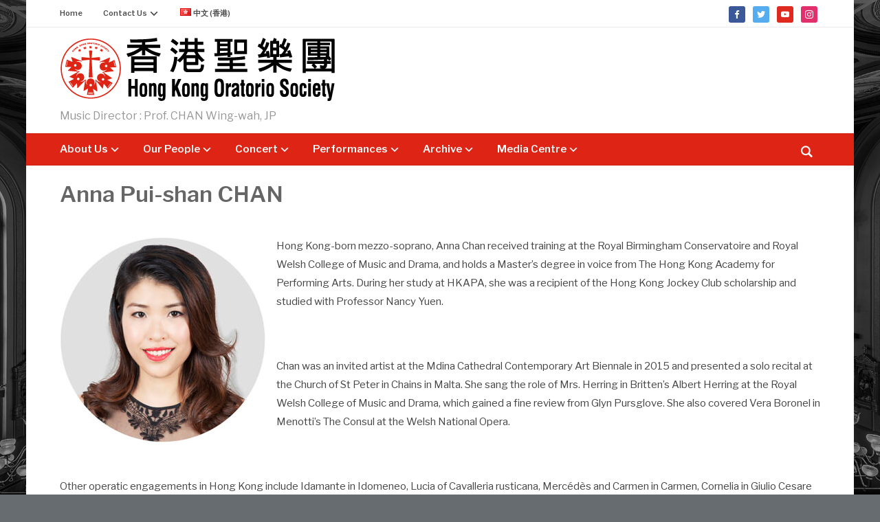

--- FILE ---
content_type: text/html; charset=UTF-8
request_url: https://www.oratorio.org.hk/web/en/anna-pui-shan-chan/
body_size: 12013
content:
<!DOCTYPE html>
<html lang="en-US" id="arve">
<head>
    <meta charset="UTF-8">
    <meta name="viewport" content="width=device-width, initial-scale=1.0">
    <link rel="profile" href="https://gmpg.org/xfn/11">
    <link rel="pingback" href="https://www.oratorio.org.hk/web/xmlrpc.php">

    <title>Anna Pui-shan CHAN &#8211; Hong Kong Oratorio Society</title>
<meta name='robots' content='max-image-preview:large' />
<link rel='dns-prefetch' href='//fonts.googleapis.com' />
<link rel='dns-prefetch' href='//s.w.org' />
<link rel="alternate" type="application/rss+xml" title="Hong Kong Oratorio Society &raquo; Feed" href="https://www.oratorio.org.hk/web/en/feed/" />
<link rel="alternate" type="application/rss+xml" title="Hong Kong Oratorio Society &raquo; Comments Feed" href="https://www.oratorio.org.hk/web/en/comments/feed/" />
		<script type="text/javascript">
			window._wpemojiSettings = {"baseUrl":"https:\/\/s.w.org\/images\/core\/emoji\/13.0.1\/72x72\/","ext":".png","svgUrl":"https:\/\/s.w.org\/images\/core\/emoji\/13.0.1\/svg\/","svgExt":".svg","source":{"concatemoji":"https:\/\/www.oratorio.org.hk\/web\/wp-includes\/js\/wp-emoji-release.min.js?ver=5.7"}};
			!function(e,a,t){var n,r,o,i=a.createElement("canvas"),p=i.getContext&&i.getContext("2d");function s(e,t){var a=String.fromCharCode;p.clearRect(0,0,i.width,i.height),p.fillText(a.apply(this,e),0,0);e=i.toDataURL();return p.clearRect(0,0,i.width,i.height),p.fillText(a.apply(this,t),0,0),e===i.toDataURL()}function c(e){var t=a.createElement("script");t.src=e,t.defer=t.type="text/javascript",a.getElementsByTagName("head")[0].appendChild(t)}for(o=Array("flag","emoji"),t.supports={everything:!0,everythingExceptFlag:!0},r=0;r<o.length;r++)t.supports[o[r]]=function(e){if(!p||!p.fillText)return!1;switch(p.textBaseline="top",p.font="600 32px Arial",e){case"flag":return s([127987,65039,8205,9895,65039],[127987,65039,8203,9895,65039])?!1:!s([55356,56826,55356,56819],[55356,56826,8203,55356,56819])&&!s([55356,57332,56128,56423,56128,56418,56128,56421,56128,56430,56128,56423,56128,56447],[55356,57332,8203,56128,56423,8203,56128,56418,8203,56128,56421,8203,56128,56430,8203,56128,56423,8203,56128,56447]);case"emoji":return!s([55357,56424,8205,55356,57212],[55357,56424,8203,55356,57212])}return!1}(o[r]),t.supports.everything=t.supports.everything&&t.supports[o[r]],"flag"!==o[r]&&(t.supports.everythingExceptFlag=t.supports.everythingExceptFlag&&t.supports[o[r]]);t.supports.everythingExceptFlag=t.supports.everythingExceptFlag&&!t.supports.flag,t.DOMReady=!1,t.readyCallback=function(){t.DOMReady=!0},t.supports.everything||(n=function(){t.readyCallback()},a.addEventListener?(a.addEventListener("DOMContentLoaded",n,!1),e.addEventListener("load",n,!1)):(e.attachEvent("onload",n),a.attachEvent("onreadystatechange",function(){"complete"===a.readyState&&t.readyCallback()})),(n=t.source||{}).concatemoji?c(n.concatemoji):n.wpemoji&&n.twemoji&&(c(n.twemoji),c(n.wpemoji)))}(window,document,window._wpemojiSettings);
		</script>
		<style type="text/css">
img.wp-smiley,
img.emoji {
	display: inline !important;
	border: none !important;
	box-shadow: none !important;
	height: 1em !important;
	width: 1em !important;
	margin: 0 .07em !important;
	vertical-align: -0.1em !important;
	background: none !important;
	padding: 0 !important;
}
</style>
	<link rel='stylesheet' id='timeline-css-css'  href='https://www.oratorio.org.hk/web/wp-content/plugins/content_timeline/css/frontend/timeline.css?ver=5.7' type='text/css' media='all' />
<link rel='stylesheet' id='customScroll-css-css'  href='https://www.oratorio.org.hk/web/wp-content/plugins/content_timeline/css/frontend/jquery.mCustomScrollbar.css?ver=5.7' type='text/css' media='all' />
<link rel='stylesheet' id='prettyPhoto-css-css'  href='https://www.oratorio.org.hk/web/wp-content/plugins/content_timeline/css/frontend/prettyPhoto.css?ver=5.7' type='text/css' media='all' />
<link rel='stylesheet' id='my_timeline_font_awesome-css'  href='https://www.oratorio.org.hk/web/wp-content/plugins/content_timeline//css/frontend/awesome/font-awesome.css?ver=5.7' type='text/css' media='all' />
<link rel='stylesheet' id='my_timeline_lineicons_css-css'  href='https://www.oratorio.org.hk/web/wp-content/plugins/content_timeline//css/frontend/themify-icons.css?ver=5.7' type='text/css' media='all' />
<link rel='stylesheet' id='wp-block-library-css'  href='https://www.oratorio.org.hk/web/wp-includes/css/dist/block-library/style.min.css?ver=5.7' type='text/css' media='all' />
<link rel='stylesheet' id='fm-jquery-ui-css'  href='https://www.oratorio.org.hk/web/wp-content/plugins/form-maker/css/jquery-ui-1.10.3.custom.css?ver=2.11.4' type='text/css' media='all' />
<link rel='stylesheet' id='fm-jquery-ui-spinner-css'  href='https://www.oratorio.org.hk/web/wp-content/plugins/form-maker/css/jquery-ui-spinner.css?ver=2.11.4' type='text/css' media='all' />
<link rel='stylesheet' id='form_maker_calendar-jos-css'  href='https://www.oratorio.org.hk/web/wp-content/plugins/form-maker/css/calendar-jos.css?ver=2.11.4' type='text/css' media='all' />
<link rel='stylesheet' id='phone_field_css-css'  href='https://www.oratorio.org.hk/web/wp-content/plugins/form-maker/css/intlTelInput.css?ver=2.11.4' type='text/css' media='all' />
<link rel='stylesheet' id='form_maker_frontend-css'  href='https://www.oratorio.org.hk/web/wp-content/plugins/form-maker/css/form_maker_frontend.css?ver=2.11.4' type='text/css' media='all' />
<link rel='stylesheet' id='style_submissions-css'  href='https://www.oratorio.org.hk/web/wp-content/plugins/form-maker/css/style_submissions.css?ver=2.11.4' type='text/css' media='all' />
<link rel='stylesheet' id='fm_googlefonts-css'  href='https://fonts.googleapis.com/css?family=Open+Sans|Oswald|Droid+Sans|Lato|Open+Sans+Condensed|PT+Sans|Ubuntu|PT+Sans+Narrow|Yanone+Kaffeesatz|Roboto+Condensed|Source+Sans+Pro|Nunito|Francois+One|Roboto|Raleway|Arimo|Cuprum|Play|Dosis|Abel|Droid+Serif|Arvo|Lora|Rokkitt|PT+Serif|Bitter|Merriweather|Vollkorn|Cantata+One|Kreon|Josefin+Slab|Playfair+Display|Bree+Serif|Crimson+Text|Old+Standard+TT|Sanchez|Crete+Round|Cardo|Noticia+Text|Judson|Lobster|Unkempt|Changa+One|Special+Elite|Chewy|Comfortaa|Boogaloo|Fredoka+One|Luckiest+Guy|Cherry+Cream+Soda|Lobster+Two|Righteous|Squada+One|Black+Ops+One|Happy+Monkey|Passion+One|Nova+Square|Metamorphous|Poiret+One|Bevan|Shadows+Into+Light|The+Girl+Next+Door|Coming+Soon|Dancing+Script|Pacifico|Crafty+Girls|Calligraffitti|Rock+Salt|Amatic+SC|Leckerli+One|Tangerine|Reenie+Beanie|Satisfy|Gloria+Hallelujah|Permanent+Marker|Covered+By+Your+Grace|Walter+Turncoat|Patrick+Hand|Schoolbell|Indie+Flower&#038;subset=greek,latin,greek-ext,vietnamese,cyrillic-ext,latin-ext,cyrillic' type='text/css' media='all' />
<link rel='stylesheet' id='fm-animate-css'  href='https://www.oratorio.org.hk/web/wp-content/plugins/form-maker/css/frontend/fm-animate.css?ver=2.11.4' type='text/css' media='all' />
<link rel='stylesheet' id='fm-font-awesome-css'  href='https://www.oratorio.org.hk/web/wp-content/plugins/form-maker/css/frontend/font-awesome/font-awesome.css?ver=2.11.4' type='text/css' media='all' />
<link rel='stylesheet' id='bwg_frontend-css'  href='https://www.oratorio.org.hk/web/wp-content/plugins/photo-gallery/css/bwg_frontend.css?ver=2.3.43' type='text/css' media='all' />
<link rel='stylesheet' id='bwg_font-awesome-css'  href='https://www.oratorio.org.hk/web/wp-content/plugins/photo-gallery/css/font-awesome/font-awesome.css?ver=4.6.3' type='text/css' media='all' />
<link rel='stylesheet' id='bwg_mCustomScrollbar-css'  href='https://www.oratorio.org.hk/web/wp-content/plugins/photo-gallery/css/jquery.mCustomScrollbar.css?ver=2.3.43' type='text/css' media='all' />
<link rel='stylesheet' id='bwg_sumoselect-css'  href='https://www.oratorio.org.hk/web/wp-content/plugins/photo-gallery/css/sumoselect.css?ver=3.0.2' type='text/css' media='all' />
<link rel='stylesheet' id='zoom-theme-utils-css-css'  href='https://www.oratorio.org.hk/web/wp-content/themes/presence/functions/wpzoom/assets/css/theme-utils.css?ver=5.7' type='text/css' media='all' />
<link rel='stylesheet' id='presence-google-fonts-css'  href='//fonts.googleapis.com/css?family=Libre+Franklin%3Aregular%2C100%2C200%2C300%2C500%2C600%2C700%2C800%2C900%2C100italic%2C200italic%2C300italic%2Citalic%2C500italic%2C600italic%2C700italic%2C800italic%2C900italic%26subset%3Dlatin%2C&#038;ver=5.7' type='text/css' media='all' />
<link rel='stylesheet' id='presence-style-css'  href='https://www.oratorio.org.hk/web/wp-content/themes/presence/style.css?ver=5.7' type='text/css' media='all' />
<link rel='stylesheet' id='media-queries-css'  href='https://www.oratorio.org.hk/web/wp-content/themes/presence/css/media-queries.css?ver=1.0.5' type='text/css' media='all' />
<link rel='stylesheet' id='presence-google-font-default-css'  href='//fonts.googleapis.com/css?family=Libre+Franklin%3A400%2C400i%2C600%2C600i%2C700%2C700i&#038;subset=latin-ext&#038;ver=5.7' type='text/css' media='all' />
<link rel='stylesheet' id='presence-style-color-default-css'  href='https://www.oratorio.org.hk/web/wp-content/themes/presence/styles/default.css?ver=1.0.5' type='text/css' media='all' />
<link rel='stylesheet' id='dashicons-css'  href='https://www.oratorio.org.hk/web/wp-includes/css/dashicons.min.css?ver=5.7' type='text/css' media='all' />
<link rel='stylesheet' id='fw-ext-builder-frontend-grid-css'  href='https://www.oratorio.org.hk/web/wp-content/plugins/unyson/framework/extensions/builder/static/css/frontend-grid.css?ver=1.2.9' type='text/css' media='all' />
<link rel='stylesheet' id='fw-ext-forms-default-styles-css'  href='https://www.oratorio.org.hk/web/wp-content/plugins/unyson/framework/extensions/forms/static/css/frontend.css?ver=2.7.19' type='text/css' media='all' />
<link rel='stylesheet' id='socicon-css'  href='https://www.oratorio.org.hk/web/wp-content/plugins/social-icons-widget-by-wpzoom/assets/css/socicon.css?ver=20181009' type='text/css' media='all' />
<link rel='stylesheet' id='genericons-css'  href='https://www.oratorio.org.hk/web/wp-content/plugins/social-icons-widget-by-wpzoom/assets/css/genericons.css?ver=20180625' type='text/css' media='all' />
<link rel='stylesheet' id='fontawesome-css'  href='https://www.oratorio.org.hk/web/wp-content/plugins/social-icons-widget-by-wpzoom/assets/css/font-awesome.min.css?ver=20180625' type='text/css' media='all' />
<link rel='stylesheet' id='wpzoom-custom-css'  href='https://www.oratorio.org.hk/web/wp-content/themes/presence/custom.css?ver=1.0.5' type='text/css' media='all' />
<link rel='stylesheet' id='__EPYT__style-css'  href='https://www.oratorio.org.hk/web/wp-content/plugins/youtube-embed-plus/styles/ytprefs.min.css?ver=13.4' type='text/css' media='all' />
<style id='__EPYT__style-inline-css' type='text/css'>

                .epyt-gallery-thumb {
                        width: 33.333%;
                }
                
</style>
<script type='text/javascript' src='https://www.oratorio.org.hk/web/wp-includes/js/jquery/jquery.min.js?ver=3.5.1' id='jquery-core-js'></script>
<script type='text/javascript' src='https://www.oratorio.org.hk/web/wp-includes/js/jquery/jquery-migrate.min.js?ver=3.3.2' id='jquery-migrate-js'></script>
<script type='text/javascript' src='https://www.oratorio.org.hk/web/wp-content/plugins/content_timeline/js/frontend/jquery.easing.1.3.js?ver=5.7' id='jQuery-easing-js'></script>
<script type='text/javascript' src='https://www.oratorio.org.hk/web/wp-content/plugins/content_timeline/js/frontend/jquery.timeline.js?ver=5.7' id='jQuery-timeline-js'></script>
<script type='text/javascript' src='https://www.oratorio.org.hk/web/wp-content/plugins/content_timeline/js/frontend/jquery.Verticaltimeline.js?ver=5.7' id='jQuery--vertical-timeline-js'></script>
<script type='text/javascript' src='https://www.oratorio.org.hk/web/wp-content/plugins/content_timeline/js/frontend/jquery.mousewheel.min.js?ver=5.7' id='jQuery-mousew-js'></script>
<script type='text/javascript' src='https://www.oratorio.org.hk/web/wp-content/plugins/content_timeline/js/frontend/jquery.mCustomScrollbar.min.js?ver=5.7' id='jQuery-customScroll-js'></script>
<script type='text/javascript' src='https://www.oratorio.org.hk/web/wp-content/plugins/content_timeline/js/frontend/rollover.js?ver=5.7' id='rollover-js'></script>
<script type='text/javascript' src='https://www.oratorio.org.hk/web/wp-content/plugins/content_timeline/js/frontend/jquery.prettyPhoto.js?ver=5.7' id='jquery-prettyPhoto-js'></script>
<script type='text/javascript' src='https://www.oratorio.org.hk/web/wp-content/plugins/content_timeline//js/frontend/jquery.my_add_function.js?ver=5.7' id='my_timeline_added_script-js'></script>
<script type='text/javascript' src='https://www.oratorio.org.hk/web/wp-includes/js/tinymce/tinymce.min.js?ver=49110-20201110' id='wp-tinymce-root-js'></script>
<script type='text/javascript' src='https://www.oratorio.org.hk/web/wp-includes/js/tinymce/plugins/compat3x/plugin.min.js?ver=49110-20201110' id='wp-tinymce-js'></script>
<script type='text/javascript' src='https://www.oratorio.org.hk/web/wp-content/plugins/form-maker/js/if_gmap_front_end.js?ver=2.11.4' id='gmap_form-js'></script>
<script type='text/javascript' src='https://www.oratorio.org.hk/web/wp-content/plugins/form-maker/js/intlTelInput.js?ver=2.11.4' id='phone_field-js'></script>
<script type='text/javascript' src='https://www.oratorio.org.hk/web/wp-content/plugins/form-maker/js/file-upload.js?ver=2.11.4' id='fm-file-upload-js'></script>
<script type='text/javascript' src='https://www.oratorio.org.hk/web/wp-content/plugins/form-maker/js/calendar/calendar.js?ver=2.11.4' id='fm-Calendar-js'></script>
<script type='text/javascript' src='https://www.oratorio.org.hk/web/wp-content/plugins/form-maker/js/calendar/calendar_function.js?ver=2.11.4' id='calendar_function-js'></script>
<script type='text/javascript' id='main_div_front_end-js-extra'>
/* <![CDATA[ */
var fm_objectL10n = {"plugin_url":"https:\/\/www.oratorio.org.hk\/web\/wp-content\/plugins\/form-maker","fm_file_type_error":"Can not upload this type of file","fm_field_is_required":"Field is required.","fm_min_max_check_1":"The ","fm_min_max_check_2":" value must be between ","fm_spinner_check":"Value must be between "};
/* ]]> */
</script>
<script type='text/javascript' src='https://www.oratorio.org.hk/web/wp-content/plugins/form-maker/js/main_div_front_end.js?ver=2.11.4' id='main_div_front_end-js'></script>
<script type='text/javascript' src='https://www.oratorio.org.hk/web/wp-content/plugins/photo-gallery/js/bwg_frontend.js?ver=2.3.43' id='bwg_frontend-js'></script>
<script type='text/javascript' id='bwg_sumoselect-js-extra'>
/* <![CDATA[ */
var bwg_objectsL10n = {"bwg_select_tag":"Select Tag","bwg_search":"Search"};
/* ]]> */
</script>
<script type='text/javascript' src='https://www.oratorio.org.hk/web/wp-content/plugins/photo-gallery/js/jquery.sumoselect.min.js?ver=3.0.2' id='bwg_sumoselect-js'></script>
<script type='text/javascript' src='https://www.oratorio.org.hk/web/wp-content/plugins/photo-gallery/js/jquery.mobile.js?ver=2.3.43' id='bwg_jquery_mobile-js'></script>
<script type='text/javascript' src='https://www.oratorio.org.hk/web/wp-content/plugins/photo-gallery/js/jquery.mCustomScrollbar.concat.min.js?ver=2.3.43' id='bwg_mCustomScrollbar-js'></script>
<script type='text/javascript' src='https://www.oratorio.org.hk/web/wp-content/plugins/photo-gallery/js/jquery.fullscreen-0.4.1.js?ver=0.4.1' id='jquery-fullscreen-js'></script>
<script type='text/javascript' id='bwg_gallery_box-js-extra'>
/* <![CDATA[ */
var bwg_objectL10n = {"bwg_field_required":"field is required.","bwg_mail_validation":"This is not a valid email address.","bwg_search_result":"There are no images matching your search."};
/* ]]> */
</script>
<script type='text/javascript' src='https://www.oratorio.org.hk/web/wp-content/plugins/photo-gallery/js/bwg_gallery_box.js?ver=2.3.43' id='bwg_gallery_box-js'></script>
<script type='text/javascript' src='https://www.oratorio.org.hk/web/wp-content/plugins/photo-gallery/js/jquery.raty.js?ver=2.5.2' id='bwg_raty-js'></script>
<script type='text/javascript' src='https://www.oratorio.org.hk/web/wp-content/plugins/photo-gallery/js/jquery.featureCarousel.js?ver=2.3.43' id='bwg_featureCarousel-js'></script>
<script type='text/javascript' src='https://www.oratorio.org.hk/web/wp-content/plugins/photo-gallery/js/3DEngine/3DEngine.js?ver=1.0.0' id='bwg_3DEngine-js'></script>
<script type='text/javascript' src='https://www.oratorio.org.hk/web/wp-content/plugins/photo-gallery/js/3DEngine/Sphere.js?ver=1.0.0' id='bwg_Sphere-js'></script>
<script type='text/javascript' src='https://www.oratorio.org.hk/web/wp-content/themes/presence/js/init.js?ver=5.7' id='wpzoom-init-js'></script>
<script type='text/javascript' id='__ytprefs__-js-extra'>
/* <![CDATA[ */
var _EPYT_ = {"ajaxurl":"https:\/\/www.oratorio.org.hk\/web\/wp-admin\/admin-ajax.php","security":"7d421d720d","gallery_scrolloffset":"20","eppathtoscripts":"https:\/\/www.oratorio.org.hk\/web\/wp-content\/plugins\/youtube-embed-plus\/scripts\/","eppath":"https:\/\/www.oratorio.org.hk\/web\/wp-content\/plugins\/youtube-embed-plus\/","epresponsiveselector":"[\"iframe.__youtube_prefs__\",\"iframe[src*='youtube.com']\",\"iframe[src*='youtube-nocookie.com']\",\"iframe[data-ep-src*='youtube.com']\",\"iframe[data-ep-src*='youtube-nocookie.com']\",\"iframe[data-ep-gallerysrc*='youtube.com']\"]","epdovol":"1","version":"13.4","evselector":"iframe.__youtube_prefs__[src], iframe[src*=\"youtube.com\/embed\/\"], iframe[src*=\"youtube-nocookie.com\/embed\/\"]","ajax_compat":"","ytapi_load":"light","pause_others":"","stopMobileBuffer":"1","vi_active":"","vi_js_posttypes":[]};
/* ]]> */
</script>
<script type='text/javascript' src='https://www.oratorio.org.hk/web/wp-content/plugins/youtube-embed-plus/scripts/ytprefs.min.js?ver=13.4' id='__ytprefs__-js'></script>
<link rel="https://api.w.org/" href="https://www.oratorio.org.hk/web/wp-json/" /><link rel="alternate" type="application/json" href="https://www.oratorio.org.hk/web/wp-json/wp/v2/posts/4980" /><link rel="EditURI" type="application/rsd+xml" title="RSD" href="https://www.oratorio.org.hk/web/xmlrpc.php?rsd" />
<link rel="wlwmanifest" type="application/wlwmanifest+xml" href="https://www.oratorio.org.hk/web/wp-includes/wlwmanifest.xml" /> 
<meta name="generator" content="WordPress 5.7" />
<link rel="canonical" href="https://www.oratorio.org.hk/web/en/anna-pui-shan-chan/" />
<link rel='shortlink' href='https://www.oratorio.org.hk/web/?p=4980' />
<link rel="alternate" type="application/json+oembed" href="https://www.oratorio.org.hk/web/wp-json/oembed/1.0/embed?url=https%3A%2F%2Fwww.oratorio.org.hk%2Fweb%2Fen%2Fanna-pui-shan-chan%2F" />
<link rel="alternate" type="text/xml+oembed" href="https://www.oratorio.org.hk/web/wp-json/oembed/1.0/embed?url=https%3A%2F%2Fwww.oratorio.org.hk%2Fweb%2Fen%2Fanna-pui-shan-chan%2F&#038;format=xml" />
		<script type="text/javascript">
			my_timeline_front_ajax_nonce="b786159117";
			my_timeline_front_ajax_url="https://www.oratorio.org.hk/web/wp-admin/admin-ajax.php";
		</script>
		<link href="https://fonts.googleapis.com/css?family=Montserrat" rel="stylesheet" type="text/css"><link rel="alternate" href="https://www.oratorio.org.hk/web/en/anna-pui-shan-chan/" hreflang="en" />
<link rel="alternate" href="https://www.oratorio.org.hk/web/zh/%e9%99%b3%e7%8f%ae%e7%8f%8a/" hreflang="zh" />
<!-- WPZOOM Theme / Framework -->
<meta name="generator" content="Presence 1.0.5" />
<meta name="generator" content="WPZOOM Framework 1.9.8" />
<meta name="Keywords" content="Oratorio, Music, Sacred songs, Sacred music, Te Duem, Requiem, Mass, Passion, Messiah, Elijah, St. John Passion, Bach, Handel, Haydn, Mozart, Mendelssoh, Christmas Concert,">
<meta name="Description" content="The Hong Kong Oratorio Society (HKOS) is a non-profit-making organization founded in 1956 by a group of music enthusiasts who believed that singing beautiful music would bring joy to the singers and the listeners alike. It further helps to enhance our personal quality and provides citizens with rich spiritual and cultural life.">

<!-- Begin Theme Custom CSS -->
<style type="text/css" id="presence-custom-css">
.navbar-brand-wpz a:hover{color:#de2415;}a:hover, .zoom-twitter-widget a:hover{color:#de2415;}button, input[type=button], input[type=reset], input[type=submit]{background:#666666;}button:hover, input[type=button]:hover, input[type=reset]:hover, input[type=submit]:hover{background:#000000;color:#de2415;}.top-navbar .navbar-wpz a{color:#494949;}.top-navbar .navbar-wpz a:hover{color:#de2415;}.top-navbar .navbar-wpz > .current-menu-item > a, .top-navbar .navbar-wpz > .current_page_item > a{color:#de2415;}.main-navbar{background:#de2415;}.main-navbar .sf-menu > li > a{color:#ffffff;}.main-navbar .sf-menu > li a:hover{color:#000000;}.main-navbar .navbar-wpz > .current-menu-item > a, .main-navbar .navbar-wpz > .current_page_item > a{color:#f9f9b1;}.sb-search .sb-icon-search{color:#ffffff;}.slide-style-1 .slides .slide_button a, .slide-style-2 .slides .slide_button a, .slide-style-3 .slides .slide_button a{color:#3f3f3f;}.slide-style-1 .slides .slide_button a:hover, .slide-style-2 .slides .slide_button a:hover, .slide-style-3 .slides .slide_button a:hover{background:#de2415;}.infinite-scroll .inner-wrap #infinite-handle span:hover{background:#de2415;}.page h1.entry-title, .single h1.entry-title{color:#666666;}.single .entry-meta a:hover{color:#de2415;}.entry-content a{color:#de2415;}.site-footer{background-color:#596659;color:#e8e8e8;}.site-footer .widget .title{color:#de2415;}
@media screen and (min-width: 950px){body{font-size:15px;}.navbar-brand-wpz h1 a{font-size:50px;}.navbar-brand-wpz .tagline{font-size:16px;}.top-navbar .navbar-wpz a{font-size:11px;font-weight:600;}.main-navbar a{font-size:15px;font-weight:600;}.page h1.entry-title{font-size:32px;}.single h1.entry-title{font-size:32px;}}
</style>
<!-- End Theme Custom CSS -->
<style type="text/css">.recentcomments a{display:inline !important;padding:0 !important;margin:0 !important;}</style><style type="text/css" id="custom-background-css">
body.custom-background { background-image: url("https://www.oratorio.org.hk/web/wp-content/uploads/2017/06/hkOS-BG1.jpg"); background-position: center center; background-size: cover; background-repeat: no-repeat; background-attachment: fixed; }
</style>
	<link rel="icon" href="https://www.oratorio.org.hk/web/wp-content/uploads/2017/06/cropped-HKOS_SITEICON_512-32x32.png" sizes="32x32" />
<link rel="icon" href="https://www.oratorio.org.hk/web/wp-content/uploads/2017/06/cropped-HKOS_SITEICON_512-192x192.png" sizes="192x192" />
<link rel="apple-touch-icon" href="https://www.oratorio.org.hk/web/wp-content/uploads/2017/06/cropped-HKOS_SITEICON_512-180x180.png" />
<meta name="msapplication-TileImage" content="https://www.oratorio.org.hk/web/wp-content/uploads/2017/06/cropped-HKOS_SITEICON_512-270x270.png" />
		<style type="text/css" id="wp-custom-css">
			/*
You can add your own CSS here.

Click the help icon above to learn more.
*/
/* reduce margin */
.section-title {
   padding: 10px 0 10px;
}

.entry-header {
  margin-bottom:10px;
}

.entry-content {
  margin-bottom:50px!important;
}
.entry-content p {
	    margin: 0 0 20px!important;
}
/* button */
.sow-icon-fontawesome, .sow-icon-typicons {
	     margin-right:-5px!important;
}

/* WD Facebook */
.wd-facebook-feed-1 {
    padding: 10px;
    background-color: #E0E0E0;
}

.wd-facebook-feed-1 a {
    color: #365899 !important;
}
.wd-facebook-feed-1 p {
    margin-top: 6px;
    margin-bottom: 6px;
}

/* Hiding Slider title and darkening */
.slide-style-1 .slides li .slide-overlay {
    display: none;
}

.slide-header {
    display: none;
}

/* Calendar WD */
.ecwd_calendar.ecwd-widget-mini {
    max-width: none;
}

/* Other styling */

.sf-arrows .sf-with-ul:after {
    margin: 0 0 0 2px;
}

.navbar-wpz ul {
    padding: 8px;
    font-size: 15px;
}

.navbar-wpz ul a {
    line-height: 1.2;
    font-size: 14px;
}

.navbar-wpz ul a:hover {
    /* border: 1px solid #fff; */
    border-radius: 3px;
    background: #DE2415;
    color: #FFF !important;
}

.top-navbar {
    padding: 2px 0;
}

.main-navbar {
    padding: 2px 0;
    margin-bottom: 20px;
    min-height: 30px;
}

.navbar-brand-wpz {
    margin: 12px 0;
}

.navbar-brand-wpz h1 {
    line-height: 1.2;
}

.navbar-brand-wpz a {
    font-size: 12px;
}

.site-footer a:hover {
    color: #de2415;
}

.entry-meta {
    display: none;
}

.post_author {
    display: none;
}

.nocomments {
    display: none;
}

.tribe-events-button {
    display: none;
}

.widget ul li, .widget ol li {
	  list-style-type: square!important;
  list-style-position: outside;
margin: 0 0 0 20px;

}

/* home concert */
.widget-title.widgettitle {
	margin-top:25px;
	margin-bottom:8px;
    font-size: 32px;
		font-weight: 800;
    color: #ff0000;

}

		</style>
		</head>


<body class="post-template-default single single-post postid-4980 single-format-standard custom-background wp-custom-logo wpz_layout_boxed">

    <div class="page-wrap">

        <header class="site-header">

            <nav class="top-navbar" role="navigation">

                <div class="inner-wrap">

                    <div class="header_social">
                        <div id="zoom-social-icons-widget-2" class="widget-odd widget-last widget-first widget-1 widget zoom-social-icons-widget"><h3 class="title"><span>Follow us</span></h3>
		
		<ul class="zoom-social-icons-list zoom-social-icons-list--with-canvas zoom-social-icons-list--rounded zoom-social-icons-list--no-labels">

			
								<li class="zoom-social_icons-list__item">
					<a class="zoom-social_icons-list__link"
					   href="https://www.facebook.com/HKOratorioSociety/"
						target="_blank"											>
																		
                                                    <span
                                class="screen-reader-text">facebook</span>
                        
						<span class="zoom-social_icons-list-span socicon socicon-facebook"
							data-hover-rule="background-color" data-hover-color="#3b5998"							  style="background-color : #3b5998; font-size: 12px; padding:6px"
						></span>

											</a>
				</li>

			
								<li class="zoom-social_icons-list__item">
					<a class="zoom-social_icons-list__link"
					   href="https://twitter.com/HKOS_since1956"
						target="_blank"											>
																		
                                                    <span
                                class="screen-reader-text">twitter</span>
                        
						<span class="zoom-social_icons-list-span socicon socicon-twitter"
							data-hover-rule="background-color" data-hover-color="#55acee"							  style="background-color : #55acee; font-size: 12px; padding:6px"
						></span>

											</a>
				</li>

			
								<li class="zoom-social_icons-list__item">
					<a class="zoom-social_icons-list__link"
					   href="https://www.youtube.com/watch?v=7NkkOK85s2Y&#038;list=PLQCU8lAQI3YxR13psIBddZmkVG-TYItjU"
						target="_blank"											>
																		
                                                    <span
                                class="screen-reader-text">youtube</span>
                        
						<span class="zoom-social_icons-list-span socicon socicon-youtube"
							data-hover-rule="background-color" data-hover-color="#e02a20"							  style="background-color : #e02a20; font-size: 12px; padding:6px"
						></span>

											</a>
				</li>

			
								<li class="zoom-social_icons-list__item">
					<a class="zoom-social_icons-list__link"
					   href="https://www.instagram.com/hkos1956/"
						target="_blank"											>
																		
                                                    <span
                                class="screen-reader-text">instagram</span>
                        
						<span class="zoom-social_icons-list-span socicon socicon-instagram"
							data-hover-rule="background-color" data-hover-color="#e1306c"							  style="background-color : #e1306c; font-size: 12px; padding:6px"
						></span>

											</a>
				</li>

			
		</ul>

		</div>
                    </div>

                    <div id="navbar-top">

                        <div class="menu-top-menu-container"><ul id="menu-top-menu" class="navbar-wpz dropdown sf-menu"><li id="menu-item-169" class="menu-item menu-item-type-custom menu-item-object-custom menu-item-169"><a href="https://www.oratorio.org.hk">Home</a></li>
<li id="menu-item-527" class="menu-item menu-item-type-custom menu-item-object-custom menu-item-has-children menu-item-527"><a>Contact Us</a>
<ul class="sub-menu">
	<li id="menu-item-514" class="menu-item menu-item-type-post_type menu-item-object-page menu-item-514"><a href="https://www.oratorio.org.hk/web/en/general-enquiry/">General Enquiry</a></li>
	<li id="menu-item-525" class="menu-item menu-item-type-post_type menu-item-object-page menu-item-525"><a href="https://www.oratorio.org.hk/web/en/chorus-application/">Chorus Application</a></li>
</ul>
</li>
<li id="menu-item-3051-zh" class="lang-item lang-item-25 lang-item-zh menu-item menu-item-type-custom menu-item-object-custom menu-item-3051-zh"><a href="https://www.oratorio.org.hk/web/zh/%e9%99%b3%e7%8f%ae%e7%8f%8a/" hreflang="zh-HK" lang="zh-HK"><img src="[data-uri]" title="中文 (香港)" alt="中文 (香港)" /><span style="margin-left:0.3em;">中文 (香港)</span></a></li>
</ul></div>
                    </div><!-- #navbar-top -->

                </div><!-- /.inner-wrap -->

            </nav><!-- .navbar -->

            <div class="clear"></div>

            <div class="brand-wrap left">

                <div class="inner-wrap">

                    <div class="navbar-brand-wpz">

                            
                            <a href="https://www.oratorio.org.hk/web/en/" class="custom-logo-link" rel="home" itemprop="url"><img width="400" height="97" src="https://www.oratorio.org.hk/web/wp-content/uploads/2017/06/HKOS-logo-400.png" class="custom-logo" alt="Hong Kong Oratorio Society" loading="lazy" itemprop="logo" srcset="https://www.oratorio.org.hk/web/wp-content/uploads/2017/06/HKOS-logo-400.png 400w, https://www.oratorio.org.hk/web/wp-content/uploads/2017/06/HKOS-logo-400-300x73.png 300w, https://www.oratorio.org.hk/web/wp-content/uploads/2017/06/HKOS-logo-400-227x55.png 227w" sizes="(max-width: 400px) 100vw, 400px" /></a>
                            
                        <p class="tagline">Music Director : Prof. CHAN Wing-wah, JP</p>

                    </div><!-- .navbar-brand-wpz -->


                    
                </div><!-- .inner-wrap -->

            </div><!-- .brand-wrap -->


            <nav class="main-navbar left" role="navigation">

                <div class="inner-wrap">

                    <div id="sb-search" class="sb-search">
                        <form method="get" id="searchform" action="https://www.oratorio.org.hk/web/en/">
	<input type="search" class="sb-search-input" placeholder="Enter your keywords..."  name="s" id="s" />
    <input type="submit" id="searchsubmit" class="sb-search-submit" value="Search" />
    <span class="sb-icon-search"></span>
</form>                    </div>

                    <div class="navbar-header-main">
                        
                           <div id="menu-main-slide" class="menu-for-mobile-container"><ul id="menu-for-mobile" class="menu"><li id="menu-item-1350" class="menu-item menu-item-type-custom menu-item-object-custom menu-item-1350"><a href="https://www.oratorio.org.hk/web">Home</a></li>
<li id="menu-item-1381" class="menu-item menu-item-type-post_type menu-item-object-page menu-item-1381"><a href="https://www.oratorio.org.hk/web/en/about-hkos/">About HKOS</a></li>
<li id="menu-item-6397" class="menu-item menu-item-type-post_type menu-item-object-page menu-item-6397"><a href="https://www.oratorio.org.hk/web/en/concert-the-messiah-14-dec-2025/">Oratorio Highlights: The Messiah (14 Dec 2025)</a></li>
<li id="menu-item-1369" class="menu-item menu-item-type-post_type menu-item-object-page menu-item-1369"><a href="https://www.oratorio.org.hk/web/en/event-calendar/">Events Calendar</a></li>
<li id="menu-item-1363" class="menu-item menu-item-type-post_type menu-item-object-page menu-item-1363"><a href="https://www.oratorio.org.hk/web/en/general-enquiry/">General Enquiry</a></li>
<li id="menu-item-1360" class="menu-item menu-item-type-post_type menu-item-object-page menu-item-1360"><a href="https://www.oratorio.org.hk/web/en/chorus-application/">Chorus Application</a></li>
<li id="menu-item-1366" class="menu-item menu-item-type-post_type menu-item-object-page menu-item-1366"><a href="https://www.oratorio.org.hk/web/en/milestone/">Milestone</a></li>
<li id="menu-item-1379" class="menu-item menu-item-type-post_type menu-item-object-page menu-item-1379"><a href="https://www.oratorio.org.hk/web/en/conductor-emeritus/">Conductor Emeritus</a></li>
<li id="menu-item-1378" class="menu-item menu-item-type-post_type menu-item-object-page menu-item-1378"><a href="https://www.oratorio.org.hk/web/en/music-director/">Music Director &#038; Conductor</a></li>
<li id="menu-item-1376" class="menu-item menu-item-type-post_type menu-item-object-page menu-item-1376"><a href="https://www.oratorio.org.hk/web/en/patrons-committee/">Patrons &#038; Committee</a></li>
<li id="menu-item-1377" class="menu-item menu-item-type-post_type menu-item-object-page menu-item-1377"><a href="https://www.oratorio.org.hk/web/en/accompanists/">Accompanists</a></li>
<li id="menu-item-2033" class="menu-item menu-item-type-post_type menu-item-object-page menu-item-2033"><a href="https://www.oratorio.org.hk/web/en/concerts-timeline/">Concerts Timeline</a></li>
<li id="menu-item-1995" class="menu-item menu-item-type-post_type menu-item-object-page menu-item-1995"><a href="https://www.oratorio.org.hk/web/en/performances-list/">Performances List</a></li>
<li id="menu-item-1374" class="menu-item menu-item-type-post_type menu-item-object-page menu-item-1374"><a href="https://www.oratorio.org.hk/web/en/major-choral-works/">Major Choral Works</a></li>
<li id="menu-item-5569" class="menu-item menu-item-type-post_type menu-item-object-page menu-item-5569"><a href="https://www.oratorio.org.hk/web/en/publication/">Publication</a></li>
<li id="menu-item-2760" class="menu-item menu-item-type-post_type menu-item-object-page menu-item-2760"><a href="https://www.oratorio.org.hk/web/en/recent-promotions/">Recent Promotions</a></li>
<li id="menu-item-1371" class="menu-item menu-item-type-post_type menu-item-object-page menu-item-1371"><a href="https://www.oratorio.org.hk/web/en/historical-promotions/">Historical Promotions</a></li>
<li id="menu-item-1362" class="menu-item menu-item-type-post_type menu-item-object-page menu-item-1362"><a href="https://www.oratorio.org.hk/web/en/video-highlights/">Video Footage</a></li>
<li id="menu-item-1373" class="menu-item menu-item-type-post_type menu-item-object-page menu-item-1373"><a href="https://www.oratorio.org.hk/web/en/photo-galleries/">Photo Albums</a></li>
<li id="menu-item-1372" class="menu-item menu-item-type-post_type menu-item-object-page menu-item-1372"><a href="https://www.oratorio.org.hk/web/en/audio-recording/">Audio Recordings</a></li>
<li id="menu-item-1361" class="menu-item menu-item-type-post_type menu-item-object-page menu-item-1361"><a href="https://www.oratorio.org.hk/web/en/programme-booklets/">Concert Booklets</a></li>
<li id="menu-item-1368" class="menu-item menu-item-type-post_type menu-item-object-page menu-item-1368"><a href="https://www.oratorio.org.hk/web/en/media-reports/">Media Reports</a></li>
<li id="menu-item-3053-zh" class="lang-item lang-item-25 lang-item-zh menu-item menu-item-type-custom menu-item-object-custom menu-item-3053-zh"><a href="https://www.oratorio.org.hk/web/zh/%e9%99%b3%e7%8f%ae%e7%8f%8a/" hreflang="zh-HK" lang="zh-HK"><img src="[data-uri]" title="中文 (香港)" alt="中文 (香港)" /><span style="margin-left:0.3em;">中文 (香港)</span></a></li>
</ul></div>
                    </div>

                    <div id="navbar-main">

                        <div class="menu-main-menu-container"><ul id="menu-main-menu" class="navbar-wpz dropdown sf-menu"><li id="menu-item-390" class="menu-item menu-item-type-custom menu-item-object-custom menu-item-has-children menu-item-390"><a>About Us</a>
<ul class="sub-menu">
	<li id="menu-item-794" class="menu-item menu-item-type-post_type menu-item-object-page menu-item-794"><a href="https://www.oratorio.org.hk/web/en/about-hkos/">About HKOS</a></li>
	<li id="menu-item-407" class="menu-item menu-item-type-post_type menu-item-object-page menu-item-407"><a href="https://www.oratorio.org.hk/web/en/milestone/">Milestone</a></li>
</ul>
</li>
<li id="menu-item-392" class="menu-item menu-item-type-custom menu-item-object-custom menu-item-has-children menu-item-392"><a>Our People</a>
<ul class="sub-menu">
	<li id="menu-item-399" class="menu-item menu-item-type-post_type menu-item-object-page menu-item-399"><a href="https://www.oratorio.org.hk/web/en/conductor-emeritus/">Conductor Emeritus</a></li>
	<li id="menu-item-397" class="menu-item menu-item-type-post_type menu-item-object-page menu-item-397"><a href="https://www.oratorio.org.hk/web/en/music-director/">Music Director &#038; Conductor</a></li>
	<li id="menu-item-388" class="menu-item menu-item-type-post_type menu-item-object-page menu-item-388"><a href="https://www.oratorio.org.hk/web/en/patrons-committee/">Patrons &#038; Committee</a></li>
	<li id="menu-item-389" class="menu-item menu-item-type-post_type menu-item-object-page menu-item-389"><a href="https://www.oratorio.org.hk/web/en/accompanists/">Accompanists</a></li>
</ul>
</li>
<li id="menu-item-393" class="menu-item menu-item-type-custom menu-item-object-custom menu-item-has-children menu-item-393"><a>Concert</a>
<ul class="sub-menu">
	<li id="menu-item-6399" class="menu-item menu-item-type-post_type menu-item-object-page menu-item-6399"><a href="https://www.oratorio.org.hk/web/en/concert-the-messiah-14-dec-2025/">Oratorio Highlights: The Messiah (14 Dec 2025)</a></li>
	<li id="menu-item-6270" class="menu-item menu-item-type-post_type menu-item-object-page menu-item-6270"><a href="https://www.oratorio.org.hk/web/en/event-calendar/">Events Calendar</a></li>
</ul>
</li>
<li id="menu-item-395" class="menu-item menu-item-type-custom menu-item-object-custom menu-item-has-children menu-item-395"><a>Performances</a>
<ul class="sub-menu">
	<li id="menu-item-2030" class="menu-item menu-item-type-post_type menu-item-object-page menu-item-2030"><a href="https://www.oratorio.org.hk/web/en/concerts-timeline/">Concerts Timeline</a></li>
	<li id="menu-item-1993" class="menu-item menu-item-type-post_type menu-item-object-page menu-item-1993"><a href="https://www.oratorio.org.hk/web/en/performances-list/">Performances List</a></li>
	<li id="menu-item-384" class="menu-item menu-item-type-post_type menu-item-object-page menu-item-384"><a href="https://www.oratorio.org.hk/web/en/major-choral-works/">Major Choral Works</a></li>
</ul>
</li>
<li id="menu-item-1148" class="menu-item menu-item-type-custom menu-item-object-custom menu-item-has-children menu-item-1148"><a>Archive</a>
<ul class="sub-menu">
	<li id="menu-item-5563" class="menu-item menu-item-type-post_type menu-item-object-page menu-item-5563"><a href="https://www.oratorio.org.hk/web/en/publication/">Publication</a></li>
	<li id="menu-item-2762" class="menu-item menu-item-type-post_type menu-item-object-page menu-item-2762"><a href="https://www.oratorio.org.hk/web/en/recent-promotions/">Recent Promotions</a></li>
	<li id="menu-item-380" class="menu-item menu-item-type-post_type menu-item-object-page menu-item-380"><a href="https://www.oratorio.org.hk/web/en/historical-promotions/">Historical Promotions</a></li>
	<li id="menu-item-1161" class="menu-item menu-item-type-post_type menu-item-object-page menu-item-1161"><a href="https://www.oratorio.org.hk/web/en/video-highlights/">Video Footage</a></li>
	<li id="menu-item-383" class="menu-item menu-item-type-post_type menu-item-object-page menu-item-383"><a href="https://www.oratorio.org.hk/web/en/photo-galleries/">Photo Albums</a></li>
</ul>
</li>
<li id="menu-item-394" class="menu-item menu-item-type-custom menu-item-object-custom menu-item-has-children menu-item-394"><a>Media Centre</a>
<ul class="sub-menu">
	<li id="menu-item-376" class="menu-item menu-item-type-post_type menu-item-object-page menu-item-376"><a href="https://www.oratorio.org.hk/web/en/media-reports/">Media Reports</a></li>
	<li id="menu-item-381" class="menu-item menu-item-type-post_type menu-item-object-page menu-item-381"><a href="https://www.oratorio.org.hk/web/en/audio-recording/">Audio Recordings</a></li>
	<li id="menu-item-1243" class="menu-item menu-item-type-post_type menu-item-object-page menu-item-1243"><a href="https://www.oratorio.org.hk/web/en/programme-booklets/">Concert Booklets</a></li>
</ul>
</li>
</ul></div>

                    </div><!-- #navbar-main -->

                </div><!-- .inner-wrap -->

            </nav><!-- .main-navbar -->

            <div class="clear"></div>

        </header><!-- .site-header -->

        <div class="inner-wrap">
			
			
			<div id="fb-root"></div>
<script async defer crossorigin="anonymous" src="https://connect.facebook.net/en_GB/sdk.js#xfbml=1&version=v13.0&appId=1379134705846764&autoLogAppEvents=1" nonce="ebSYuRX5"></script>
			
		
			

</div><!-- /.inner-wrap -->




    

    <div class="inner-wrap">

        <main id="main" class="site-main full-width" role="main">


                <div class="content-area">

                    <article id="post-4980" class="post-4980 post type-post status-publish format-standard hentry category-performers tag-anna-chan">


    <header class="entry-header">

        <h1 class="entry-title fn">Anna Pui-shan CHAN</h1>
        <div class="entry-meta">
            <span class="entry-author">Written by <a href="https://www.oratorio.org.hk/web/en/author/hkos/" title="Posts by hkos" rel="author">hkos</a></span>
            <span class="entry-date">on <time class="entry-date" datetime="2023-04-14T12:47:50+08:00">April 14, 2023</time> </span> 
            <span class="entry-category">in <a href="https://www.oratorio.org.hk/web/en/category/performers/" rel="category tag">Performers</a></span>
                    </div>

    </header><!-- .entry-header -->


    <div class="entry-content">
        <br><p><img loading="lazy" class="alignleft size-full wp-image-4949" src="https://www.oratorio.org.hk/web/wp-content/uploads/2023/04/Anna-Chan-photo.jpg" alt="" width="300" height="300" srcset="https://www.oratorio.org.hk/web/wp-content/uploads/2023/04/Anna-Chan-photo.jpg 492w, https://www.oratorio.org.hk/web/wp-content/uploads/2023/04/Anna-Chan-photo-300x300.jpg 300w, https://www.oratorio.org.hk/web/wp-content/uploads/2023/04/Anna-Chan-photo-150x150.jpg 150w, https://www.oratorio.org.hk/web/wp-content/uploads/2023/04/Anna-Chan-photo-360x360.jpg 360w, https://www.oratorio.org.hk/web/wp-content/uploads/2023/04/Anna-Chan-photo-100x100.jpg 100w" sizes="(max-width: 300px) 100vw, 300px" /> Hong Kong-born mezzo-soprano, Anna Chan received training at the Royal Birmingham Conservatoire and Royal Welsh College of Music and Drama, and holds a Master’s degree in voice from The Hong Kong Academy for Performing Arts. During her study at HKAPA, she was a recipient of the Hong Kong Jockey Club scholarship and studied with Professor Nancy Yuen.</p>
<p>&nbsp;</p>
<p>Chan was an invited artist at the Mdina Cathedral Contemporary Art Biennale in 2015 and presented a solo recital at the Church of St Peter in Chains in Malta. She sang the role of Mrs. Herring in Britten’s Albert Herring at the Royal Welsh College of Music and Drama, which gained a fine review from Glyn Pursglove. She also covered Vera Boronel in Menotti’s The Consul at the Welsh National Opera.</p>
<p>&nbsp;</p>
<p>Other operatic engagements in Hong Kong include Idamante in Idomeneo, Lucia of Cavalleria rusticana, Mercédès and Carmen in Carmen, Cornelia in Giulio Cesare and scenes as Charlotte in Werther, Old Lady in Candide, Dorabella in Così fan tutte, Auntie in Peter Grimes, Mistress Quickly in Falstaff. Chan’s oratorio credits include the alto solos in Mozart’s Requiem and Verdi’s Requiem with Hong Kong Oratorio Society. Her future engagement include Beethoven’s Symphony No. 9 with Hong Kong Oratorio Society.</p>
<br>
        <div class="clear"></div>

        

    </div><!-- .entry-content -->



        

        
            <div class="tag_list"><a href="https://www.oratorio.org.hk/web/en/tag/anna-chan/" rel="tag">Anna Chan</a></div>
        
        <div class="clear"></div>

        
            <footer class="entry-footer">

                <div class="post_author">

                    <img alt='' src='https://secure.gravatar.com/avatar/fa01788fd1d87c84a49423898559246a?s=100&#038;d=mm&#038;r=g' srcset='https://secure.gravatar.com/avatar/fa01788fd1d87c84a49423898559246a?s=200&#038;d=mm&#038;r=g 2x' class='avatar avatar-100 photo' height='100' width='100' loading='lazy'/>
                    <div class="author-description">

                        <h3 class="author-title author"><a href="https://www.oratorio.org.hk/web/en/author/hkos/" title="Posts by hkos" rel="author">hkos</a></h3>

                        <p class="author-bio">
                                                    </p>

                        <div class="author_links">

                            

                            

                            
                        </div>

                    </div>

                    <div class="clear"></div>

                </div>

            </footer><!-- .entry-footer -->

        

        


</article><!-- #post-## -->
                    
                        <div id="comments">


		<p class="nocomments">Comments are closed.</p>
	


</div><!-- #comments -->
                    
                </div>

            
            <div class="clear"></div>
        </main><!-- #main -->


    <div class="clear"></div>

    </div><!-- .inner-wrap -->

    <footer id="colophon" class="site-footer" role="contentinfo">

        <div class="inner-wrap">

            

            

            <div class="site-info">

                <p class="copyright">Copyright &copy; 2026 Hong Kong Oratorio Society</p>

                <p class="designed-by">Designed by <a href="http://www.ultragraphics.com.hk/" target="_blank" rel="designer">Ultragraphics</a></p>

            </div><!-- .site-info -->

        </div>

    </footer><!-- #colophon -->

</div><!-- .page-wrap -->

		<div class="my_timeline_hover_12_123" id="">
		</div>
		<script>
jQuery(document).ready(function(){
    var title = 'Concert Timeline';
    jQuery('.tribe-events-page-title').text(title);
    if (jQuery('.tribe-events-page-title').length > 0) {
        document.title = title;
    }

    jQuery('.tribe-events-ical.tribe-events-button').remove();
});
</script>
<script type='text/javascript' src='https://www.oratorio.org.hk/web/wp-includes/js/jquery/ui/core.min.js?ver=1.12.1' id='jquery-ui-core-js'></script>
<script type='text/javascript' src='https://www.oratorio.org.hk/web/wp-includes/js/jquery/ui/mouse.min.js?ver=1.12.1' id='jquery-ui-mouse-js'></script>
<script type='text/javascript' src='https://www.oratorio.org.hk/web/wp-includes/js/jquery/ui/draggable.min.js?ver=1.12.1' id='jquery-ui-draggable-js'></script>
<script type='text/javascript' src='https://www.oratorio.org.hk/web/wp-includes/js/jquery/ui/slider.min.js?ver=1.12.1' id='jquery-ui-slider-js'></script>
<script type='text/javascript' src='https://www.oratorio.org.hk/web/wp-includes/js/jquery/ui/controlgroup.min.js?ver=1.12.1' id='jquery-ui-controlgroup-js'></script>
<script type='text/javascript' src='https://www.oratorio.org.hk/web/wp-includes/js/jquery/ui/checkboxradio.min.js?ver=1.12.1' id='jquery-ui-checkboxradio-js'></script>
<script type='text/javascript' src='https://www.oratorio.org.hk/web/wp-includes/js/jquery/ui/button.min.js?ver=1.12.1' id='jquery-ui-button-js'></script>
<script type='text/javascript' src='https://www.oratorio.org.hk/web/wp-includes/js/jquery/ui/spinner.min.js?ver=1.12.1' id='jquery-ui-spinner-js'></script>
<script type='text/javascript' src='https://www.oratorio.org.hk/web/wp-includes/js/jquery/ui/effect.min.js?ver=1.12.1' id='jquery-effects-core-js'></script>
<script type='text/javascript' src='https://www.oratorio.org.hk/web/wp-includes/js/jquery/ui/effect-shake.min.js?ver=1.12.1' id='jquery-effects-shake-js'></script>
<script type='text/javascript' src='https://www.oratorio.org.hk/web/wp-includes/js/jquery/ui/datepicker.min.js?ver=1.12.1' id='jquery-ui-datepicker-js'></script>
<script type='text/javascript' id='jquery-ui-datepicker-js-after'>
jQuery(document).ready(function(jQuery){jQuery.datepicker.setDefaults({"closeText":"Close","currentText":"Today","monthNames":["January","February","March","April","May","June","July","August","September","October","November","December"],"monthNamesShort":["Jan","Feb","Mar","Apr","May","Jun","Jul","Aug","Sep","Oct","Nov","Dec"],"nextText":"Next","prevText":"Previous","dayNames":["Sunday","Monday","Tuesday","Wednesday","Thursday","Friday","Saturday"],"dayNamesShort":["Sun","Mon","Tue","Wed","Thu","Fri","Sat"],"dayNamesMin":["S","M","T","W","T","F","S"],"dateFormat":"MM d, yy","firstDay":1,"isRTL":false});});
</script>
<script type='text/javascript' src='https://www.oratorio.org.hk/web/wp-includes/js/comment-reply.min.js?ver=5.7' id='comment-reply-js'></script>
<script type='text/javascript' src='https://www.oratorio.org.hk/web/wp-content/themes/presence/js/jquery.slicknav.min.js?ver=1.0.5' id='slicknav-js'></script>
<script type='text/javascript' src='https://www.oratorio.org.hk/web/wp-content/themes/presence/js/flickity.pkgd.min.js?ver=1.0.5' id='flickity-js'></script>
<script type='text/javascript' src='https://www.oratorio.org.hk/web/wp-content/plugins/siteorigin-panels/js/lib/jquery.fitvids.min.js?ver=2.33.5' id='fitvids-js'></script>
<script type='text/javascript' src='https://www.oratorio.org.hk/web/wp-content/themes/presence/js/flexslider.js?ver=1.0.5' id='flexslider-js'></script>
<script type='text/javascript' src='https://www.oratorio.org.hk/web/wp-includes/js/underscore.min.js?ver=1.8.3' id='underscore-js'></script>
<script type='text/javascript' src='https://www.oratorio.org.hk/web/wp-content/themes/presence/js/retina.min.js?ver=1.0.5' id='retina-js'></script>
<script type='text/javascript' src='https://www.oratorio.org.hk/web/wp-content/themes/presence/js/superfish.min.js?ver=1.0.5' id='superfish-js'></script>
<script type='text/javascript' src='https://www.oratorio.org.hk/web/wp-content/themes/presence/js/search_button.js?ver=1.0.5' id='search_button-js'></script>
<script type='text/javascript' id='presence-script-js-extra'>
/* <![CDATA[ */
var zoomOptions = {"slideshow_auto":"1","slideshow_speed":"3000"};
/* ]]> */
</script>
<script type='text/javascript' src='https://www.oratorio.org.hk/web/wp-content/themes/presence/js/functions.js?ver=1.0.5' id='presence-script-js'></script>
<script type='text/javascript' src='https://www.oratorio.org.hk/web/wp-content/plugins/social-icons-widget-by-wpzoom/assets/js/social-icons-widget-frontend.js?ver=20170209' id='zoom-social-icons-widget-frontend-js'></script>
<script type='text/javascript' src='https://www.oratorio.org.hk/web/wp-content/plugins/youtube-embed-plus/scripts/fitvids.min.js?ver=13.4' id='__ytprefsfitvids__-js'></script>
<script type='text/javascript' src='https://www.oratorio.org.hk/web/wp-includes/js/wp-embed.min.js?ver=5.7' id='wp-embed-js'></script>

<script defer src="https://static.cloudflareinsights.com/beacon.min.js/vcd15cbe7772f49c399c6a5babf22c1241717689176015" integrity="sha512-ZpsOmlRQV6y907TI0dKBHq9Md29nnaEIPlkf84rnaERnq6zvWvPUqr2ft8M1aS28oN72PdrCzSjY4U6VaAw1EQ==" data-cf-beacon='{"version":"2024.11.0","token":"95ec662b386045d7a3afc57c9bf6eebf","r":1,"server_timing":{"name":{"cfCacheStatus":true,"cfEdge":true,"cfExtPri":true,"cfL4":true,"cfOrigin":true,"cfSpeedBrain":true},"location_startswith":null}}' crossorigin="anonymous"></script>
</body>
</html>

--- FILE ---
content_type: text/css
request_url: https://www.oratorio.org.hk/web/wp-content/plugins/form-maker/css/form_maker_frontend.css?ver=2.11.4
body_size: 1978
content:
.fm-form {
  box-sizing: border-box;
}

.wdform_map img {
  max-width: none !important;
}

.wdform_row .wdform-field .wdform_map {
  width: inherit !important;
}

.radio-div,
.radio-div *,
.checkbox-div,
.checkbox-div *,
.wdform-page-button {
  -moz-box-sizing: content-box !important;
  box-sizing: content-box !important;
  -webkit-box-sizing: content-box !important;
}

.page_percentage_deactive,
.page_percentage_deactive * {
	word-wrap: normal;
}

.wdform_percentage_text,
.wdform_percentage_arrow {
  vertical-align: top !important;
}

div[type="type_captcha"] .wdform-element-section * {
  vertical-align: middle;
}

.file-upload-status {
  direction: inherit !important;
}

div.ui-datepicker{
 z-index : 1000 !important;
 font-size:15px !important;
}

.ui-datepicker {
   background: #F2F2F2 !important;
   border: 1px solid #F2F2F2 !important;
   color: #777777 !important;
 }
 
.ui-widget-header {
   border: 1px solid #E2E2E2 !important;
   background: #E6E6E6 !important;
   color: #CC0C0C;
 
}

.ui-state-default, .ui-widget-content .ui-state-default, .ui-widget-header .ui-state-default{
border: 1px solid #E3E3E3 !important;
background: #FFFFFF !important;
color: #8C8C8C !important;

}

.ui-state-hover, .ui-widget-content .ui-state-hover, .ui-widget-header .ui-state-hover, .ui-state-focus, .ui-widget-content .ui-state-focus, .ui-widget-header .ui-state-focus {
    border: 1px solid #D2D2D2 !important;
    background: #DCDCDC !important;
    font-weight: bold !important;

}
.ui-state-highlight, .ui-widget-content .ui-state-highlight, .ui-widget-header .ui-state-highlight{
border: 1px solid #A9A9A9 !important;
background: #A9A9A9 !important;
color: #FFFFFF !important;
}

.ui-state-active, .ui-widget-content .ui-state-active, .ui-widget-header .ui-state-active {
	border: 1px solid #A2A2A2 !important;
	background: #DCDCDC !important;
	color: #272727 !important;
}

.ui-icon, .ui-widget-content .ui-icon {
    background-image: url(images/ui-icons_222222_256x240.png) !important;
}

.error_label, .error_label_confirm, .error_label_exp, .error_label_price, .error_label_upload, .error_label_check_mail, .error_label_check_pass{
	color:#ff0000 !important;
}
.fm-not-filled{
	color:#ff0000;
	font-size: 13px;
}

.fm-form-container .fm-form div[type="type_phone_new"] input[type="text"]{
	padding-right: 6px !important;
	padding-left: 52px !important;
}
.other_input{
	max-width : 150px;
}

a,
input,
textarea,
select,
a:focus ,
input:focus,
textarea:focus,
select:focus{
	outline: none !important;
}

a,
button {
    cursor: pointer;
}

label {
	display: inline;
}

.fm-form .wdform_section{
    display: table;
}

	
.fm-form .wdform_column {
    float: left;
	
/*     border-spacing: 2px;
    border-collapse: separate !important; */
}

.fm-form .wdform-field {
    display: table-cell;
    padding: 5px 0px;
}

.fm-form .wdform-label-section{
    text-align: left;
    display: table-cell;
}

div[type="type_submit_reset"] .wdform-element-section,
div[type="type_file_upload"] .wdform-element-section {
	min-width: inherit;
}

.wdform-element-section {
    text-align: left;
    display: table-cell;
    min-width: 140px;
}

.fm-topbar{
	width: 100%;
	left: 0px;
	z-index: 999999;
}

.fm-scrollbox {
  box-sizing: border-box;
	position: fixed; 
	transition: bottom 0.4s ease 0s;
	z-index: 999999;
	opacity: 1; 
	bottom: 0;
}

.fm-scrollbox-form , .fm-popover-content {
  width: 100%;
}

.fm-scrollbox-form.float-right {
	float: right;
}

.fm-scrollbox-form.float-left {
	float: left;
}

.fm-minimize-text {
	position: fixed; 
	transition: bottom 0.4s ease 0s;
	z-index: 99999;
	opacity: 1; 
	bottom: 0;
  width: 100%;
}

.fm-popover-background {
	position: fixed; 
	background-color: #000;
	left: 0; 
	top: 0; 
	width: 100%; 
	height: 100%; 
	z-index: 1100000001;
	opacity: 0.7;
}

.fm-popover {
  box-sizing: border-box;
	position: fixed;
	left: 0px;
	top: 0px;
	overflow: auto;
	width: 100%;
	height: 100%;
	outline: none !important;
	display: block;
	z-index: 1100000002;
}

.fm-popover-container {
	position: absolute;
	width: 100%;
	height: 100%;
	left: 0;
	top: 0;
	padding: 20px 10px;
	box-sizing: border-box;
	text-align: center;
}

.fm-popover-container:before {
    content: '';
    display: inline-block;
    height: 100%;
    vertical-align: middle;
}

.fm-popover-inner-background {
    position: absolute;
    width: 100%;
    height: 100%;
	left: 0;
    top: 0;
    z-index: 1100000003;
}

.fm-popover-content {
	position: relative;
	display: inline-block;
    width: 100%;
    vertical-align: middle;
    margin: 0 auto;
    text-align: left;
    z-index: 1100000005;
	max-width: 700px;
}

.fm-form .wdform-date {
	width: 120px;
	vertical-align: top;
}

.fm-form .wdform-calendar-button{
	width: 20px;
	height: 20px;
}

.wdform_grading {
	margin: 2px;
}

.fm-form .wdform-ch-rad-label {
	/* display: inline;
	float: left; */
}

.fm-form button,
.fm-form .button-submit {
	text-transform: none;
}

.fm-form .input_deactive {
	color: #999999;
	font-style: italic;
}

.fm-form .wdform-page-button {
	display: inline-block;
    outline: none;
    cursor: pointer;
}

.fm-form .page_active,
.fm-form .page_deactive {
	text-align: center;
	display: inline-block;
	cursor: pointer;
}

.fm-form .page_percentage_active,
.fm-form .page_percentage_deactive {
	display: inline-block;
}

.fm-form .wdform-section-break-div {
	border: none;
}

.fm-form .wdform_tr_section_break {
	clear: both;
}

.fm-form .captcha_refresh {
	width: 30px;
	height: 30px;
	border-width: 0px;
	margin: 0px;
	padding: 0px;
	vertical-align: middle;
	cursor: pointer;
	background-image: url(../images/refresh_black.png);
}

.fm-form .fm-right label span{
	float: right;
}

.fm-form .radio-div,
.fm-form .checkbox-div {
	margin-right: 2px !important;
}

.fm-form .if-ie-div-label {
	-ms-filter: "progid:DXImageTransform.Microsoft.Alpha(Opacity=100)" !important;
	filter: alpha(opacity=100) !important;
	opacity: 1 !important;
}

.fm-form .am_pm_select {
	width: 50px;
}

.fm-form .wdform-matrix-cell select {
	width: 60px;
}

.fm-form .wdform-matrix-table {
	display: table;
	border-spacing: 0px;
}

.fm-form .wdform-matrix-column {
	text-align: left;
	display: table-cell;
}

.fm-form .wdform-matrix-cell {
	text-align: center;
	display: table-cell;
	padding: 6px 10px;
}

.fm-form .wdform-matrix-head > div {
	display: table-cell;
	text-align: center;
}

.fm-form .wdform-matrix-head {
	display: table-row;
}

.fm-form .wdform-matrix-row0 {
	background: #DFDFDF;
	display: table-row;
}

.fm-form .wdform-matrix-row1 {
	background: #E9E9E9;
	display: table-row;
}

.fm-form .paypal-property .wdform-quantity {
	width: 35px;
}

.fm-form .paypal-property select {
	width: 85px;
}

/* old styles */

.wdform_map img {
	max-width: none !important;
}

.wdform_row .wdform-field .wdform_map {
	width: inherit !important;
}

.radio-div,
.radio-div *,
.checkbox-div,
.checkbox-div *,
.wdform-page-button {
	-moz-box-sizing: content-box !important;
	box-sizing: content-box !important;
	-webkit-box-sizing: content-box !important;
}

.page_percentage_deactive,
.page_percentage_deactive * {
	word-wrap: normal;
}

.wdform_percentage_text,
.wdform_percentage_arrow {
	vertical-align: top !important;
}

div[type="type_captcha"] .wdform-element-section * {
	vertical-align: middle;
}

.fm_hide_mobile {
	display: none !important;
}

.fm-hide{
	display: none !important;
}

.fm-show{
	display: block !important;
}

.fm-align-right {
	text-align: right;
}

.fm-align-left {
	text-align: left;
}

.fm-align-center {
	text-align: center;
}

textarea  {
/* 	display: flex; */
	
	
}

.fm-form .file-upload input {
	position: absolute;
	visibility: hidden;
}

.fm-form .file-upload-status {
    position: static; 
	direction: inherit !important;
	vertical-align: top;
    max-width: 200px;
}

.fm-form .file-picker {
	width: 22px;
	height: 22px;
}

.fm-form .wdform_page {
    margin: 0 !important;
    float: none !important;
}

.fm_mobile_full {
    width: 100% !important;
    padding: 0 5% !important;
}

div.ui-datepicker{
 font-size:15px !important;
}

.ui-datepicker {
   background: #F2F2F2 !important;
   border: 1px solid #F2F2F2 !important;
   color: #777777 !important;
 }
 
.ui-widget-header {
   border: 1px solid #E2E2E2 !important;
   background: #E6E6E6 !important;
   color: #CC0C0C;
 
}

.ui-state-default, .ui-widget-content .ui-state-default, .ui-widget-header .ui-state-default{
border: 1px solid #E3E3E3 !important;
background: #FFFFFF !important;
color: #8C8C8C !important;

}

.ui-state-hover, .ui-widget-content .ui-state-hover, .ui-widget-header .ui-state-hover, .ui-state-focus, .ui-widget-content .ui-state-focus, .ui-widget-header .ui-state-focus {
    border: 1px solid #D2D2D2 !important;
    background: #DCDCDC !important;
    font-weight: bold !important;

}
.ui-state-highlight, .ui-widget-content .ui-state-highlight, .ui-widget-header .ui-state-highlight{
border: 1px solid #A9A9A9 !important;
background: #A9A9A9 !important;
color: #FFFFFF !important;
}

.ui-state-active, .ui-widget-content .ui-state-active, .ui-widget-header .ui-state-active {
	border: 1px solid #A2A2A2 !important;
	background: #DCDCDC !important;
	color: #272727 !important;
}

.ui-icon, .ui-widget-content .ui-icon {
    background-image: url(images/ui-icons_222222_256x240.png) !important;
}

#ui-datepicker-div {
	z-index: 2147483647 !important;
}

.fm-clear{
	content: '';
	display: block;
	clear: both;
}

.fm-error{
	background-color:#ededed;
	color:#C25141;
}

.fm-topbar .fm-header-bg{
	display: table-cell;
	vertical-align: middle;
}

.fm-topbar .fm-header{
	display: table-cell;
}


.fm-header {
  vertical-align: middle;
	display: table;
}

.image_left_right .fm-header-img{
	display: table-cell;
  vertical-align: middle;
	text-align: center;
}	

.image_left_right .fm-header-text{
	display: table-cell;
  vertical-align: middle;
}

.button-submit,
.button-reset {
	background-image: none !important;
}

.fm-topbar .wdform_section {
  display: inherit !important;
}

@media screen and (max-width: 768px){
	.fm-minimize-text,
	.fm-scrollbox-form,
	.fm-popover-content {
		width: 100% !important;
	}
}

@media screen and (min-width: 320px) and (max-width: 480px){
	.fm-form {
		width: 100% !important;
	}
	
	.wdform-page-and-images{
		padding: 0px !important;
	}
	
	.fm-form .wdform_section {
		max-width: 280px;
	}
	
	.wdform_column{
		padding: 2px !important;
	}
	
	.wdform-element-section{
		max-width: 270px;
	}
	
	.image_left_right .fm-header-text,
	.image_left_right .fm-header-img {
    display: block;
	}
}

@media screen and (min-width: 481px) and (max-width: 768px){
	.fm-form {
		width: 100% !important;
	}
	
	.image_left_right .fm-header-text,
	.image_left_right .fm-header-img {
    display: block;
	}
}


--- FILE ---
content_type: text/css
request_url: https://www.oratorio.org.hk/web/wp-content/themes/presence/style.css?ver=5.7
body_size: 18131
content:
/*********************************************************************************************

Theme Name: Presence
Theme URI: http://www.wpzoom.com/themes/presence
Version: 1.0.5
Private: true
Author: WPZOOM
Author URI: http://www.wpzoom.com
Description: Presence is a professional WordPress Theme, that suits perfect for different type of websites: Business, Porttfolio, Real Estate, Hotel, Church, Fitness, Blog and much more.
Tags:  two-columns, right-sidebar, responsive-layout, custom-colors, custom-menu, featured-images, theme-options, translation-ready
License: GNU General Public License v2 or later
License URI: http://www.gnu.org/licenses/gpl-2.0.html
Text Domain: wpzoom

The PHP code portions of this WPZOOM theme are subject to the GNU General Public
License, version 2. All images, cascading style sheets, and JavaScript elements are
released under the WPZOOM Proprietary Use License.


**********************************************************************************************

WARNING! DO NOT EDIT THIS FILE!

To make it easy to update your theme, you should not edit the styles in this file. Instead use
the custom.css file to add your styles. You can copy a style from this file and paste it in
custom.css and it will override the style in this file.

**********************************************************************************************

*/
/*--------------------------------------------------------------
>>> TABLE OF CONTENTS:
----------------------------------------------------------------
# Normalize
# Typography
# Elements
# Forms
# Navigation
	## Links
	## Menus
# Accessibility
# Alignments
# Clearings
# Widgets
# Content
	## Posts and pages
	## Comments
# Infinite scroll
# Media
	## Captions
	## Galleries
--------------------------------------------------------------*/
/*--------------------------------------------------------------
# Normalize
--------------------------------------------------------------*/
html {
  font-family: sans-serif;
  -webkit-text-size-adjust: 100%;
  -ms-text-size-adjust: 100%; }

body {
  margin: 0; }

article,
aside,
details,
figcaption,
figure,
footer,
header,
main,
menu,
nav,
section,
summary {
  display: block; }

audio,
canvas,
progress,
video {
  display: inline-block;
  vertical-align: baseline; }

audio:not([controls]) {
  display: none;
  height: 0; }

[hidden],
template {
  display: none; }

a {
  background-color: transparent; }

a:active,
a:hover {
  outline: 0; }

abbr[title] {
  border-bottom: 1px dotted; }

b,
strong {
  font-weight: bold; }

dfn {
  font-style: italic; }

h1 {
  font-size: 2em;
  margin: 0.67em 0; }

mark {
  background: #ff0;
  color: #000; }

small {
  font-size: 80%; }

sub,
sup {
  font-size: 75%;
  line-height: 0;
  position: relative;
  vertical-align: baseline; }

sup {
  top: -0.5em; }

sub {
  bottom: -0.25em; }

img {
  border: 0; }

svg:not(:root) {
  overflow: hidden; }

figure {
  margin: 1em 40px; }

hr {
  -webkit-box-sizing: content-box;
  box-sizing: content-box;
  height: 0; }

pre {
  overflow: auto; }

code,
kbd,
pre,
samp {
  font-family: monospace, monospace;
  font-size: 1em; }

button,
input,
optgroup,
select,
textarea {
  color: inherit;
  font: inherit;
  margin: 0; }

button {
  overflow: visible; }

button,
select {
  text-transform: none; }

button,
html input[type="button"],
input[type="reset"],
input[type="submit"] {
  -webkit-appearance: button;
  cursor: pointer; }

button[disabled],
html input[disabled] {
  cursor: default; }

button::-moz-focus-inner,
input::-moz-focus-inner {
  border: 0;
  padding: 0; }

input {
  line-height: normal; }

input[type="checkbox"],
input[type="radio"] {
  -webkit-box-sizing: border-box;
  box-sizing: border-box;
  padding: 0; }

input[type="number"]::-webkit-inner-spin-button,
input[type="number"]::-webkit-outer-spin-button {
  height: auto; }

input[type="search"]::-webkit-search-cancel-button,
input[type="search"]::-webkit-search-decoration {
  -webkit-appearance: none; }

fieldset {
  border: 1px solid #c0c0c0;
  margin: 0 2px;
  padding: 0.35em 0.625em 0.75em; }

legend {
  border: 0;
  padding: 0; }

textarea {
  overflow: auto; }

optgroup {
  font-weight: bold; }

table {
  border-collapse: collapse;
  border-spacing: 0; }

td,
th {
  padding: 0; }

/*--------------------------------------------------------------
# Color Scheme
--------------------------------------------------------------*/
/* Default Color Scheme */
body {
  background: -webkit-gradient(linear, left top, left bottom, from(rgba(202, 209, 214, 0.4)), to(rgba(23, 23, 25, 0.47)));
  background: -webkit-linear-gradient(top, rgba(202, 209, 214, 0.4) 0%, rgba(23, 23, 25, 0.47) 100%);
  background: -o-linear-gradient(top, rgba(202, 209, 214, 0.4) 0%, rgba(23, 23, 25, 0.47) 100%);
  background: linear-gradient(to bottom, rgba(202, 209, 214, 0.4) 0%, rgba(23, 23, 25, 0.47) 100%);
  background-color: #676c71; }

a {
  color: #000000; }

a:hover, a:focus {
  color: #0700ce; }

div.navigation span.current {
  color: #0700ce; }

.navbar-wpz > .current-menu-item > a, .navbar-wpz > .current_page_item > a {
  color: #0700ce; }

.navbar-nav .current-menu-item > a,
.navbar-nav .current_page_item > a,
.navbar-nav .current-menu-parent > a {
  color: #0700ce; }

button,
input[type="button"],
input[type="reset"],
input[type="submit"] {
  background-color: #000;
  color: #fff; }
  button:hover,
  input[type="button"]:hover,
  input[type="reset"]:hover,
  input[type="submit"]:hover {
    background: #0700ce;
    color: #fff; }

.infinite-scroll #infinite-handle span {
  background-color: #000; }
  .infinite-scroll #infinite-handle span:hover {
    background: #0700ce; }

.slide-style-1 .slides .slide_button a {
  color: #000;
  background: #fff; }
  .slide-style-1 .slides .slide_button a:hover, .slide-style-1 .slides .slide_button a:active {
    color: #fff;
    background: #0700ce; }

/* Slide Style 2 */
.slide-style-2 .slides .slide_button a {
  color: #000;
  background: #fff; }
  .slide-style-2 .slides .slide_button a:hover, .slide-style-2 .slides .slide_button a:active {
    color: #fff;
    background: #0700ce; }

/* Slide Style 3 */
.slide-style-3 .slides .slide_button a {
  color: #fff;
  background: #000; }
  .slide-style-3 .slides .slide_button a:hover, .slide-style-3 .slides .slide_button a:active {
    color: #fff;
    background: #0700ce; }

.cat-links a:hover {
  color: #0700ce; }

.entry-content a {
  color: #0700ce; }

.tag_list a:hover {
  color: #0700ce;
  border-color: #0700ce; }

.author_links a:hover, .author_links a:active {
  color: #0700ce; }

.author_links a:hover:before {
  color: #0700ce; }

.zoom-twitter-widget a {
  color: #0700ce; }

.zoom-twitter-widget a:hover {
  color: #0700ce; }

.zoom-twitter-widget time:hover {
  color: #0700ce; }

.wpzoom-featured-cat h3.title a:hover {
  color: #0700ce; }

.wpzoom-calltoaction .cta-btn {
  background-color: #0700ce; }

.site-footer {
  background: #161719; }
  .site-footer button {
    background: #4a4d50; }
  .site-footer input[type=button], .site-footer input[type=reset], .site-footer input[type=submit] {
    background: #4a4d50; }
  .site-footer button:hover {
    background: #F1F1F1; }
  .site-footer input[type=button]:hover, .site-footer input[type=reset]:hover, .site-footer input[type=submit]:hover {
    background: #F1F1F1; }

.woocommerce #respond input#submit,
.woocommerce a.button,
.woocommerce button.button,
.woocommerce input.button {
  background: #000; }

.woocommerce #respond input#submit.alt,
.woocommerce a.button.alt,
.woocommerce button.button.alt,
.woocommerce input.button.alt {
  background: #000; }

.woocommerce ul.products li.product h3:hover {
  color: #0700ce; }

.woocommerce #respond input#submit:hover, .woocommerce a.button:hover, .woocommerce button.button:hover, .woocommerce input.button:hover {
  background: #0700ce !important; }

.archive .inner-wrap .listing-widget-details h3.listing-title a:hover, .wp-listings-shortcode .inner-wrap .listing-widget-details h3.listing-title a:hover {
  color: #0700ce; }

.listing-navigation a:hover {
  color: #0700ce !important; }

.portfolio-archive-taxonomies li.current-cat a {
  color: #0700ce; }

.wpzoom-calltoaction .cta-btn {
  background-color: #000; }
  .wpzoom-calltoaction .cta-btn:hover, .wpzoom-calltoaction .cta-btn:active {
    background-color: #0700ce; }

.single #jp-relatedposts .jp-relatedposts-items-visual h4.jp-relatedposts-post-title a:hover {
  color: #0700ce; }

/*--------------------------------------------------------------
# Typography
--------------------------------------------------------------*/
@font-face {
  font-family: 'presence';
  src: url("fonts/presence.eot");
  src: url("fonts/presence.ttf") format("truetype"), url("fonts/presence.woff") format("woff"), url("fonts/presence.svg") format("svg");
  font-weight: normal;
  font-style: normal; }

[class^="icon-"], [class*=" icon-"] {
  font-family: 'presence';
  speak: none;
  font-style: normal;
  font-weight: normal;
  font-variant: normal;
  text-transform: none;
  line-height: 1;
  /* Better Font Rendering =========== */
  -webkit-font-smoothing: antialiased;
  -moz-osx-font-smoothing: grayscale; }

/* Headings */
h1, h2, h3, h4, h5, h6 {
  font-weight: 600;
  line-height: 1.1;
  color: #000; }

h1 small, h2 small, h3 small, h4 small, h5 small, h6 small {
  font-weight: normal;
  line-height: 1; }

h1 small, h2 small, h3 small {
  font-size: 65%; }

h4 small, h5 small, h6 small {
  font-size: 75%; }

h1 {
  font-size: 36px; }

h2 {
  font-size: 30px; }

h3 {
  font-size: 24px; }

h4 {
  font-size: 18px; }

h5 {
  font-size: 14px; }

h6 {
  font-size: 12px; }

.section-title {
  margin: 0 0 30px;
  font-size: 28px;
  font-weight: bold; }

.home .section-title,
.paged .section-title {
  margin-top: 30px; }

p {
  margin-bottom: 1em; }

dfn, cite, em, i {
  font-style: italic; }

blockquote {
  margin: 0 1.5em; }

address {
  margin: 0 0 1.5em; }

pre {
  background: #eee;
  font-family: "Courier 10 Pitch", Courier, monospace;
  font-size: 15px;
  font-size: 0.9375rem;
  line-height: 1.6;
  margin-bottom: 1.6em;
  max-width: 100%;
  overflow: auto;
  padding: 1.6em; }

code, kbd, tt, var {
  font-family: Monaco, Consolas, "Andale Mono", "DejaVu Sans Mono", monospace;
  font-size: 15px;
  font-size: 0.9375rem; }

abbr, acronym {
  border-bottom: 1px dotted #666;
  cursor: help; }

mark, ins {
  background: #fff9c0;
  text-decoration: none; }

big {
  font-size: 125%; }

/*--------------------------------------------------------------
# Elements
--------------------------------------------------------------*/
html {
  -webkit-box-sizing: border-box;
  box-sizing: border-box; }

*,
*:before,
*:after {
  /* Inherit box-sizing to make it easier to change the property for components that leverage other behavior; see http://css-tricks.com/inheriting-box-sizing-probably-slightly-better-best-practice/ */
  -webkit-box-sizing: inherit;
  box-sizing: inherit; }

blockquote, q {
  quotes: "" ""; }
  blockquote:before,
  blockquote:after, q:before,
  q:after {
    content: ""; }

hr {
  background-color: #eee;
  border: 0;
  height: 1px;
  margin-bottom: 1.5em; }

ul, ol {
  margin: 0 0 1.5em 1em;
  padding: 0; }

ul {
  list-style: disc; }

ol {
  list-style: decimal; }

li > ul,
li > ol {
  margin-bottom: 0;
  margin-left: 1.5em; }

dt {
  font-weight: bold; }

dd {
  margin: 0 1.5em 1.5em; }

img {
  height: auto;
  /* Make sure images are scaled correctly. */
  max-width: 100%;
  /* Adhere to container width. */ }

table {
  margin: 0 0 1.5em;
  width: 100%; }

.floatleft {
  float: left; }

.floatright {
  float: right; }

.sticky, .bypostauthor {
  text-align: left; }

/*--------------------------------------------------------------
# Forms
--------------------------------------------------------------*/
button,
input[type="button"],
input[type="reset"],
input[type="submit"] {
  border: none;
  padding: 12px 15px;
  -webkit-transition: 0.2s ease all;
  -o-transition: 0.2s ease all;
  transition: 0.2s ease all;
  font-weight: 600;
  border-radius: 0;
  width: auto; }

input[type="text"],
input[type="email"],
input[type="url"],
input[type="password"],
input[type="search"],
input[type="number"],
input[type="tel"],
input[type="range"],
input[type="date"],
input[type="month"],
input[type="week"],
input[type="time"],
input[type="datetime"],
input[type="datetime-local"],
input[type="color"],
textarea {
  color: #000;
  border: 1px solid #e2e2e2;
  padding: 10px 12px;
  -webkit-transition: 0.2s ease all;
  -o-transition: 0.2s ease all;
  transition: 0.2s ease all;
  border-radius: 0;
  background: #fff;
  width: auto; }
  input[type="text"]:focus,
  input[type="email"]:focus,
  input[type="url"]:focus,
  input[type="password"]:focus,
  input[type="search"]:focus,
  input[type="number"]:focus,
  input[type="tel"]:focus,
  input[type="range"]:focus,
  input[type="date"]:focus,
  input[type="month"]:focus,
  input[type="week"]:focus,
  input[type="time"]:focus,
  input[type="datetime"]:focus,
  input[type="datetime-local"]:focus,
  input[type="color"]:focus,
  textarea:focus {
    border-color: #676c71; }

select {
  border: 1px solid #e2e2e2;
  color: #000; }

textarea {
  width: 100%; }

label {
  display: block;
  margin-bottom: 10px;
  font-weight: 500; }

.site-footer button {
  color: white; }

.site-footer input[type=button], .site-footer input[type=reset], .site-footer input[type=submit] {
  color: white; }

.site-footer button:hover {
  color: #000; }

.site-footer input[type=button]:hover, .site-footer input[type=reset]:hover, .site-footer input[type=submit]:hover {
  color: #000; }

/* HBook plugin */
.hb-people-wrapper select {
  height: 41px;
  -webkit-appearance: none;
  padding: 0 10px; }

p.hb-people-wrapper:after {
  content: "\f347";
  -webkit-font-smoothing: antialiased;
  font: 16px/16px "dashicons";
  position: absolute;
  right: 15px;
  top: 12px;
  color: #000;
  pointer-events: none;
  cursor: pointer; }

/*--------------------------------------------------------------
# Navigation
--------------------------------------------------------------*/
/*--------------------------------------------------------------
## Posts Pagination
--------------------------------------------------------------*/
/* Navigation */
div.navigation {
  position: relative;
  text-align: center;
  margin: 0 0 50px;
  font-size: 18px;
  letter-spacing: 1px; }
  div.navigation a {
    padding: 6px 10px;
    margin: 0 4px;
    display: inline-block;
    -webkit-transition: all 0.25s ease-in-out;
    -o-transition: all 0.25s ease-in-out;
    transition: all 0.25s ease-in-out; }
  div.navigation span.current {
    padding: 6px 10px;
    margin: 0 4px;
    display: inline-block; }
  div.navigation span.pages {
    margin-right: 15px;
    display: none; }
  div.navigation span.dots {
    color: #999;
    line-height: 100%;
    margin: 0 5px; }
  div.navigation .alignleft, div.navigation .alignright {
    margin: 0; }
  div.navigation .prev, div.navigation .next {
    position: absolute;
    -webkit-transition-duration: 200ms;
    -o-transition-duration: 200ms;
    transition-duration: 200ms;
    font-size: 16px;
    font-weight: 600; }
  div.navigation .prev {
    left: 0; }
  div.navigation .next {
    right: 0; }

/*--------------------------------------------------------------
## Links
--------------------------------------------------------------*/
a {
  -webkit-transition: 0.1s ease all;
  -o-transition: 0.1s ease all;
  transition: 0.1s ease all;
  text-decoration: none; }
  a:hover,
  a:focus,
  a:active {
    text-decoration: none; }
  a:hover,
  a:active {
    outline: 0; }

/*--------------------------------------------------------------
## Menus
--------------------------------------------------------------*/
/* Menu */
.sf-menu {
  margin: 0;
  padding: 0;
  list-style: none; }
  .sf-menu * {
    margin: 0;
    padding: 0;
    list-style: none; }
  .sf-menu li {
    position: relative; }
  .sf-menu ul {
    position: absolute;
    display: none;
    top: 100%;
    left: 0;
    z-index: 99; }
  .sf-menu > li {
    float: left; }
  .sf-menu li:hover > ul, .sf-menu li.sfHover > ul {
    display: block; }
  .sf-menu a {
    display: block;
    position: relative; }
  .sf-menu ul ul {
    top: 0;
    left: 100%; }

.sf-arrows .sf-with-ul:after {
  content: "\f347";
  display: inline-block;
  -webkit-font-smoothing: antialiased;
  font: 16px/16px "dashicons";
  vertical-align: middle;
  margin: 0 0 0 4px; }

.sf-arrows ul .sf-with-ul:after {
  content: "\f345";
  display: inline-block;
  -webkit-font-smoothing: antialiased;
  font: normal 12px/22px "dashicons";
  float: right;
  vertical-align: top;
  margin: 2px 0 0 4px; }

.sf-arrows ul li > .sf-with-ul:focus:after, .sf-arrows ul li:hover > .sf-with-ul:after {
  border-left-color: white; }

.sf-arrows ul .sfHover > .sf-with-ul:after {
  border-left-color: white; }

.navbar-wpz {
  position: relative;
  z-index: 100; }
  .navbar-wpz > li {
    padding: 0 15px; }
    .navbar-wpz > li:first-child {
      padding-left: 0; }
    .navbar-wpz > li:last-child {
      margin-right: 0; }
  .navbar-wpz a {
    padding: 8px 0;
    -webkit-transition: none;
    -o-transition: none;
    transition: none; }
  .navbar-wpz ul {
    background: #fff;
    text-align: left;
    margin: 0;
    padding: 10px;
    font-size: 16px;
    left: 2%;
    width: 220px;
    border: 1px solid #eee;
    border-radius: 3px;
    background: #fff;
    -webkit-box-shadow: 0 0 15px 0 rgba(0, 0, 0, 0.1);
    box-shadow: 0 0 15px 0 rgba(0, 0, 0, 0.1); }
    .navbar-wpz ul a {
      text-align: left;
      line-height: 1.5;
      text-transform: none;
      padding: 10px 10px;
      font-size: 16px; }
    .navbar-wpz ul ul {
      right: 100%;
      margin-top: 0px; }
  .navbar-wpz > li > ul:before {
    content: '';
    display: block;
    width: 0;
    height: 0;
    border-left: 7px solid transparent;
    border-right: 7px solid transparent;
    border-bottom: 7px solid #ffffff;
    position: absolute;
    top: -7px;
    left: 31px;
    z-index: 470; }
  .navbar-wpz > li > ul:after {
    content: '';
    display: block;
    width: 0;
    height: 0;
    border-left: 8px solid transparent;
    border-right: 8px solid transparent;
    border-bottom: 8px solid #F0F0F0;
    position: absolute;
    top: -8px;
    left: 30px;
    z-index: 460; }

/* Top menu */
.top-navbar {
  padding: 3px 0;
  font-size: 16px;
  position: relative;
  border-bottom: 1px solid rgba(0, 0, 0, 0.08);
  z-index: 200; }
  .top-navbar .navbar-wpz {
    float: left;
    max-width: 80%; }

.navbar-wpz a:hover {
  text-decoration: none; }

/* Main Menu */
.main-navbar {
  border-top: 1px solid rgba(0, 0, 0, 0.08);
  border-bottom: 1px solid rgba(0, 0, 0, 0.08);
  padding: 10px 0;
  margin-bottom: 40px;
  min-height: 68px; }

.page-template-homepage-builder .main-navbar {
  margin-bottom: 0; }

.home .main-navbar {
  margin-bottom: 0; }

.home .entry-cover {
  margin-top: 0; }

.main-navbar .inner-wrap {
  position: relative; }

.top-navbar:before, .top-navbar:after {
  content: " ";
  display: table; }

.main-navbar:before, .main-navbar:after {
  content: " ";
  display: table; }

.top-navbar:after {
  clear: both; }

.main-navbar:after {
  clear: both; }

.main-navbar .sf-menu > li {
  display: inline-block;
  float: none; }

.main-navbar .navbar-wpz > li:last-child {
  padding-right: 0; }

.main-navbar a {
  font-size: 18px;
  font-weight: normal; }

.menu_center .navbar-wpz {
  text-align: center; }

.menu_center .slicknav_menu {
  text-align: center; }

.menu_center .slicknav_btn {
  float: none;
  display: inline-block; }

/* Mobile Menu Icons */
.navbar-toggle {
  display: none;
  position: relative;
  float: left;
  margin: 15px 0 15px 0; }
  .navbar-toggle .icon-bar {
    display: block;
    width: 28px;
    height: 2px;
    background: #222; }
  .navbar-toggle:hover .icon-bar {
    background: #555; }
  .navbar-toggle .icon-bar + .icon-bar {
    margin-top: 5px; }

#menu-main-slide {
  display: none !important; }

.slicknav_btn {
  position: relative;
  display: block;
  vertical-align: middle;
  float: left;
  padding: 0.438em 0.625em 0.438em 0.625em;
  line-height: 1.125em;
  cursor: pointer; }

.slicknav_menu {
  *zoom: 1; }

.slicknav_menu .slicknav_menutxt {
  display: block;
  line-height: 100%;
  float: right; }

.slicknav_menu .slicknav_icon {
  float: left;
  width: 1.125em;
  height: 0.875em;
  margin: 1px 7px 0 0; }

.slicknav_menu .slicknav_no-text {
  margin: 0; }

.slicknav_menu:before {
  content: " ";
  display: table; }

.slicknav_menu:after {
  content: " ";
  display: table;
  clear: both; }

.slicknav_menu .slicknav_icon {
  width: 19px;
  height: 16px;
  position: relative;
  -webkit-transform: rotate(0deg);
  -o-transform: rotate(0deg);
  -ms-transform: rotate(0deg);
  transform: rotate(0deg);
  -webkit-transition: .5s ease-in-out;
  -o-transition: .5s ease-in-out;
  transition: .5s ease-in-out;
  cursor: pointer; }

.slicknav_menu .slicknav_icon-bar {
  display: block;
  position: absolute;
  height: 2px;
  width: 100%;
  background: #d3531a;
  opacity: 1;
  left: 0;
  -webkit-transform: rotate(0deg);
  -o-transform: rotate(0deg);
  -ms-transform: rotate(0deg);
  transform: rotate(0deg);
  -webkit-transition: .25s ease-in-out;
  -o-transition: .25s ease-in-out;
  transition: .25s ease-in-out; }

.slicknav_collapsed .slicknav_icon span:nth-child(1) {
  top: 0px;
  -webkit-transform-origin: left center;
  -o-transform-origin: left center;
  -ms-transform-origin: left center;
  transform-origin: left center; }

.slicknav_collapsed .slicknav_icon span:nth-child(2) {
  top: 6px;
  -webkit-transform-origin: left center;
  -o-transform-origin: left center;
  -ms-transform-origin: left center;
  transform-origin: left center; }

.slicknav_collapsed .slicknav_icon span:nth-child(3) {
  top: 12px;
  -webkit-transform-origin: left center;
  -o-transform-origin: left center;
  -ms-transform-origin: left center;
  transform-origin: left center; }

.slicknav_open .slicknav_icon span:nth-child(1) {
  -webkit-transform: rotate(45deg);
  -o-transform: rotate(45deg);
  -ms-transform: rotate(45deg);
  transform: rotate(45deg);
  top: 5px;
  left: 0; }

.slicknav_open .slicknav_icon span:nth-child(2) {
  width: 0%;
  opacity: 0; }

.slicknav_open .slicknav_icon span:nth-child(3) {
  -webkit-transform: rotate(-45deg);
  -o-transform: rotate(-45deg);
  -ms-transform: rotate(-45deg);
  transform: rotate(-45deg);
  top: 5px;
  left: 0; }

.slicknav_nav {
  clear: both; }

.slicknav_nav ul {
  display: block; }

.slicknav_nav li {
  display: block;
  border-bottom: 1px solid rgba(255, 255, 255, 0.07);
  -webkit-box-sizing: border-box;
  box-sizing: border-box; }

.slicknav_nav li:last-child {
  border: none; }

.slicknav_nav .slicknav_arrow {
  font-size: 0.8em;
  margin: 0 0 0 0.4em;
  float: right; }

.slicknav_nav .slicknav_arrow:after {
  content: "\f347";
  display: inline-block;
  -webkit-font-smoothing: antialiased;
  font: 16px/16px "dashicons";
  vertical-align: middle;
  margin: 0 0 0 4px; }

.slicknav_nav .slicknav_item {
  cursor: pointer; }

.slicknav_nav .slicknav_item a {
  display: inline; }

.slicknav_nav .slicknav_row {
  display: block; }

.slicknav_nav a {
  display: block; }

.slicknav_nav .slicknav_parent-link a {
  display: inline; }

.slicknav_brand {
  float: left; }

.slicknav_menu * {
  -webkit-box-sizing: border-box;
  box-sizing: border-box; }

.slicknav_menu .slicknav_menutxt {
  color: #000;
  font-weight: 600; }

.slicknav_menu .slicknav_icon-bar {
  background-color: #000; }

.slicknav_btn {
  padding: 12px 0;
  text-decoration: none; }

.slicknav_nav {
  color: #000;
  margin: 0;
  padding: 0;
  list-style: none;
  overflow: hidden;
  border-top: 1px solid rgba(255, 255, 255, 0.07);
  border-bottom: 1px solid rgba(255, 255, 255, 0.07); }

.slicknav_nav ul {
  list-style: none;
  overflow: hidden;
  padding: 20px 30px;
  margin: 0 0 20px;
  border-radius: 3px;
  background: #eee; }

.slicknav_nav ul ul {
  padding: 0 0 0 30px;
  margin: 0;
  font-size: 14px; }

.slicknav_nav a {
  padding: 5px 0;
  margin: 2px 0;
  text-decoration: none;
  color: #000; }

.slicknav_nav .slicknav_txtnode {
  margin-left: 15px; }

.slicknav_nav .slicknav_item a {
  padding: 0;
  margin: 0; }

.slicknav_nav .slicknav_parent-link a {
  padding: 0;
  margin: 0; }

.slicknav_brand {
  color: #000;
  font-size: 18px;
  line-height: 30px;
  padding: 7px 12px;
  height: 44px; }

.slicknav_menu {
  display: none; }

/*--------------------------------------------------------------
## Search Bar in Main Menu
--------------------------------------------------------------*/
/* Navbar Search Form */
.sb-search {
  position: absolute;
  right: 0;
  top: 4px;
  z-index: 200;
  width: 40px;
  height: 40px;
  min-width: 45px; }
  .sb-search .sb-search-input {
    position: absolute;
    top: 0;
    right: 0;
    border: none;
    outline: none;
    width: 20px;
    height: 40px;
    margin: 0;
    z-index: 10;
    padding: 10px 65px 10px 15px;
    font-family: inherit;
    font-size: 14px;
    color: #fff;
    visibility: hidden;
    opacity: 0;
    border: none;
    border-radius: 50px;
    -webkit-transition: width 0.3s;
    -o-transition: width 0.3s;
    transition: width 0.3s;
    -webkit-backface-visibility: hidden;
    -webkit-transition: 0.2s ease all;
    -o-transition: 0.2s ease all;
    transition: 0.2s ease all;
    background: #000;
    -webkit-transition: width 0.6s, border-radius 0.6s, background 0.6s;
    -o-transition: width 0.6s, border-radius 0.6s, background 0.6s;
    transition: width 0.6s, border-radius 0.6s, background 0.6s; }
  .sb-search input[type="search"].sb-search-input {
    -webkit-appearance: none; }
  .sb-search .sb-search-input::-webkit-input-placeholder, .sb-search .sb-search-input:-moz-placeholder, .sb-search .sb-search-input::-moz-placeholder, .sb-search .sb-search-input:-ms-input-placeholder {
    color: #EFF4F7; }
  .sb-search .sb-icon-search {
    width: 40px;
    height: 40px;
    display: block;
    position: absolute;
    right: 0;
    top: 0;
    padding: 0;
    margin: 0;
    line-height: 40px;
    text-align: center;
    cursor: pointer; }
  .sb-search .sb-search-submit {
    width: 40px;
    height: 40px;
    display: block;
    position: absolute;
    right: 0;
    top: 0;
    padding: 0;
    margin: 0;
    line-height: 40px;
    text-align: center;
    cursor: pointer;
    background: #fff;
    /* IE needs this */
    -ms-filter: "progid:DXImageTransform.Microsoft.Alpha(Opacity=0)";
    /* IE 8 */
    filter: alpha(opacity=0);
    /* IE 5-7 */
    opacity: 0;
    color: #3a3d40;
    border: none;
    outline: none;
    z-index: -1; }
  .sb-search .sb-icon-search {
    color: #000;
    z-index: 90;
    font-size: 16px;
    font-family: 'presence';
    speak: none;
    font-style: normal;
    font-weight: bold;
    font-variant: normal;
    text-transform: none;
    -webkit-font-smoothing: antialiased;
    -webkit-transition: 0.2s ease all;
    -o-transition: 0.2s ease all;
    transition: 0.2s ease all;
    border-radius: 50px; }
    .sb-search .sb-icon-search:hover {
      background: #000;
      color: #fff; }
    .sb-search .sb-icon-search:before {
      content: "\e903"; }
  .sb-search.sb-search-open .sb-icon-search:before {
    color: #fff; }

/* Open state */
.sb-search.sb-search-open .sb-search-input {
  visibility: visible;
  opacity: 1;
  width: 240px;
  -webkit-transition: width 0.6s cubic-bezier(0, 1.22, 0.66, 1.39), border-radius 0.6s, background 0.6s;
  -o-transition: width 0.6s cubic-bezier(0, 1.22, 0.66, 1.39), border-radius 0.6s, background 0.6s;
  transition: width 0.6s cubic-bezier(0, 1.22, 0.66, 1.39), border-radius 0.6s, background 0.6s; }

.sb-search.sb-search-open .sb-icon-search {
  background: none;
  z-index: 11; }

.no-js .sb-search .sb-icon-search {
  background: none;
  z-index: 11; }

.sb-search.sb-search-open .sb-search-submit, .no-js .sb-search .sb-search-submit {
  z-index: 90; }

/*--------------------------------------------------------------
## Social Icons in Header
--------------------------------------------------------------*/
/* Header Social Icons */
.header_social {
  float: right;
  text-align: right; }

.header_social .widget {
  margin: 0; }

.header_social .widget h3.title {
  display: none; }

.header_social .widget .zoom-social-icons-list--no-labels.zoom-social-icons-list--without-canvas {
  margin: 0; }

.header_social .zoom-social-icons-list--without-canvas .socicon {
  -webkit-transition: 0.3s ease all;
  -o-transition: 0.3s ease all;
  transition: 0.3s ease all; }

.header_social .zoom-social-icons-list .socicon:hover {
  opacity: 0.8; }

/*--------------------------------------------------------------
# Accessibility
--------------------------------------------------------------*/
/* Text meant only for screen readers. */
.screen-reader-text {
  clip: rect(1px, 1px, 1px, 1px);
  position: absolute !important;
  height: 1px;
  width: 1px;
  overflow: hidden; }
  .screen-reader-text:focus {
    background-color: #f1f1f1;
    border-radius: 3px;
    -webkit-box-shadow: 0 0 2px 2px rgba(0, 0, 0, 0.6);
    box-shadow: 0 0 2px 2px rgba(0, 0, 0, 0.6);
    clip: auto !important;
    color: #444444;
    display: block;
    font-size: 14px;
    font-size: 0.875rem;
    font-weight: bold;
    height: auto;
    left: 5px;
    line-height: normal;
    padding: 15px 23px 14px;
    text-decoration: none;
    top: 5px;
    width: auto;
    z-index: 100000;
    /* Above WP toolbar. */ }

/* Do not show the outline on the skip link target. */
#content[tabindex="-1"]:focus {
  outline: 0; }

/*--------------------------------------------------------------
# Alignments
--------------------------------------------------------------*/
.alignleft {
  float: left;
  margin-right: 15px; }

.alignright {
  float: right;
  margin-left: 15px; }

.aligncenter {
  clear: both;
  margin-left: auto;
  margin-right: auto;
  display: block;
  margin-left: auto;
  margin-right: auto; }

/*--------------------------------------------------------------
# Clearings
--------------------------------------------------------------*/
.clear:before,
.clear:after,
.entry-content:before,
.entry-content:after,
.comment-content:before,
.comment-content:after,
.site-header:before,
.site-header:after,
.site-content:before,
.site-content:after,
.site-footer:before,
.site-footer:after {
  content: "";
  display: table;
  table-layout: fixed; }

.clear:after,
.entry-content:after,
.comment-content:after,
.site-header:after,
.site-content:after,
.site-footer:after {
  clear: both; }

/*--------------------------------------------------------------
# Content
--------------------------------------------------------------*/
html {
  font-size: 10px;
  -webkit-tap-highlight-color: transparent; }

body {
  margin: 0;
  padding: 0;
  font-family: "Libre Franklin", serif;
  font-size: 16px;
  font-weight: normal;
  line-height: 1.7;
  color: #444;
  background-repeat: no-repeat;
  -webkit-font-smoothing: antialiased;
  -moz-osx-font-smoothing: grayscale; }
  body.noscroll {
    position: fixed;
    overflow: hidden;
    width: 100%; }

.page-wrap {
  background-color: #fff; }

.custom-background.wpz_layout_full .page-wrap {
  background: none; }

.wpz_layout_full {
  background: none; }

.slider-wrap {
  background: #F1F1F1; }

.page-wrap #slider {
  max-width: 1500px;
  margin-right: auto;
  margin-left: auto; }

.wpz_layout_boxed .page-wrap {
  max-width: 1360px;
  margin: 0 auto;
  -webkit-box-shadow: 0 0 35px rgba(0, 0, 0, 0.1);
  box-shadow: 0 0 35px rgba(0, 0, 0, 0.1); }

.inner-wrap {
  max-width: 1215px;
  margin: 0 auto; }

/*--------------------------------------------------------------
## Posts and pages
--------------------------------------------------------------*/
.recent-posts {
  font-size: 0; }
  .recent-posts .post {
    width: 48%;
    margin: 0 4% 40px 0;
    display: inline-block;
    vertical-align: top;
    font-size: 16px;
    position: relative;
    overflow: hidden; }
    .recent-posts .post:before {
      content: " ";
      display: table; }
    .recent-posts .post:after {
      content: " ";
      display: table;
      clear: both; }
  .recent-posts .type-page {
    width: 48%;
    margin: 0 4% 40px 0;
    display: inline-block;
    vertical-align: top;
    font-size: 16px;
    position: relative;
    overflow: hidden; }
  .recent-posts article:nth-of-type(2n+2) {
    margin-right: 0; }

.content-area.full-layout .recent-posts article {
  width: 31.5%;
  margin: 0 2.75% 30px 0; }

.content-area.full-layout .recent-posts article:nth-of-type(2n+2) {
  margin-right: 2.75%; }
尸
.content-area.full-layout .recent-posts article:nth-of-type(3n+3) {
  margin-right: 0; }

.recent-posts .post-thumb {
  margin: 0 0 15px; }

.post-thumb img {
  max-width: 100%;
  height: auto; }

.recent-posts .entry-body {
  overflow: hidden; }

.entry-title {
  margin: 0 0 15px;
  font-size: 26px;
  font-weight: 600;
  line-height: 1.4; }

.entry-content:before {
  content: " ";
  display: table; }

.entry-content:after {
  content: " ";
  display: table;
  clear: both; }

.entry-content p {
  margin: 0 0 0px;
  line-height: 1.8;
  padding: 0; }

.entry-content img {
  max-width: 100%;
  height: auto; }

.entry-meta {
  margin-bottom: 15px;
  color: #676c71;
  font-size: 14px; }

.site-footer .entry-meta {
  color: #9ba2a9; }

.entry-meta span + span:before {
  content: " \00d7  ";
  color: #B6BABB;
  margin: 0 5px;
  font-style: normal;
  opacity: .7; }

.entry-meta a {
  font-weight: 600;
  border-bottom: 1px solid #e8e8e8;
  padding-bottom: 3px; }

.cat-links {
  margin-bottom: 10px;
  display: block;
  font-weight: 600; }

.more-link, .more_link {
  display: table;
  margin: 20px 0 0; }

.readmore_button {
  font-weight: 600;
  margin: 0 0 20px; }
  .readmore_button a {
    display: inline-block;
    -webkit-transition-duration: 200ms;
    -o-transition-duration: 200ms;
    transition-duration: 200ms; }

/* Blog View */
.content-area.full-layout .recent-posts.blog-view {
  margin: 0 auto;
  max-width: 750px; }
  .content-area.full-layout .recent-posts.blog-view .entry-body {
    max-width: 90%;
    margin: 0 auto; }
  .content-area.full-layout .recent-posts.blog-view article {
    width: 100%;
    margin: 0 0 50px; }

.recent-posts.blog-view article {
  width: 100%;
  margin-right: 0;
  font-size: 16px;
  border-bottom: 1px solid #eee;
  padding: 0 0 30px;
  margin-bottom: 50px; }

.recent-posts .post .post-thumb {
  margin: 0 0 15px; }

.recent-posts.blog-view .post .entry-title {
  font-size: 36px; }

.recent-posts.blog-view .entry-meta {
  font-size: 16px; }

.recent-posts.list-view .post {
  width: 100%;
  margin-right: 0;
  margin-bottom: 50px;
  display: block;
  border-bottom: 1px solid #eee;
  padding: 0 0 30px; }

.recent-posts article:nth-of-type(2n+2) {
  margin-right: 0; }

/* List View */
.content-area.full-layout .recent-posts.list-view article {
  width: 100%;
  margin-right: 0; }

.content-area.full-layout .recent-posts.list-view article:nth-of-type(2n+2), .content-area.full-layout .recent-posts.list-view article:nth-of-type(3n+3) {
  margin-right: 0; }

.recent-posts.list-view .post-thumb {
  margin: 0 25px 15px 0;
  max-width: 35%;
  float: left; }

.category_description {
  margin: 0 0 40px; }

/*********************************************************************************************

7.  Single posts

*********************************************************************************************/
.entry-header {
  margin: 0 0 30px; }

.entry-cover {
  z-index: 1;
  -webkit-background-size: cover;
  background-size: cover;
  background-position: center center;
  min-height: 450px;
  position: relative;
  margin: -41px 0 50px; }

.single .post-thumb {
  margin: 0 0 25px; }

.page .site-main.full-width-page > article {
  float: none;
  max-width: 100%;
  width: 100%; }

.content-area.full-width-page {
  float: none;
  width: 100%; }

.page h1.entry-title, .single h1.entry-title {
  font-size: 40px;
  line-height: 1.4;
  font-weight: 600; }

.page .entry-info, .single .entry-info {
  margin-bottom: 30px; }

.page .entry-category + .entry-date {
  display: inline-block; }

.single .entry-category + .entry-date {
  display: inline-block; }

.single .entry-meta {
  font-size: 16px;
  margin-bottom: 0; }

.entry-content {
  line-height: 1.7; }

.page .entry-content {
  padding-bottom: 50px; }

.entry-content a {
  font-weight: 600; }
  .entry-content a:hover {
    text-decoration: underline; }
  .entry-content a.wpz-sc-button {
    text-decoration: none;
    color: #fff;
    font-weight: normal; }
    .entry-content a.wpz-sc-button:hover {
      color: #fff; }

.entry-content .wpz-sc-ilink a, .entry-content .shortcode-tabs ul.tab_titles li.nav-tab a {
  text-decoration: none; }

.entry-content h1, .entry-content h2, .entry-content h3, .entry-content h4, .entry-content h5, .entry-content h6 {
  margin-bottom: 15px;
  line-height: 1.4;
  font-weight: bold; }

.entry-content img.alignnone, .entry-content img.aligncenter, .entry-content img.alignleft, .entry-content img.alignright, .entry-content img.attachment-fullsize {
  margin-bottom: 20px;
  max-width: 100%;
  height: auto; }

.entry-content ul, .entry-content ol {
  margin: 0 0 20px 15px; }

.entry-content li {
  list-style-position: inside; }
  .entry-content li ul, .entry-content li ol {
    margin-bottom: 0; }

.entry-content ul li {
  list-style-type: square; }

.entry-content ol li {
  list-style-type: decimal; }

.entry-content .shortcode-unorderedlist ul li {
  list-style-type: none; }
  .entry-content .shortcode-unorderedlist ul li ul {
    list-style-type: none; }

.entry-content blockquote {
  font-size: 22px;
  margin: 15px 0 40px;
  text-align: center;
  position: relative; }

.entry-content blockquote:before,
.entry-content blockquote:after {
  content: "";
  display: block;
  width: 60px;
  height: 2px;
  margin: 30px auto;
  background: #f0f0f0; }

/* Tags */
.tag_list {
  position: relative; }
  .tag_list a {
    display: inline-block;
    -webkit-transition: all 0.25s ease-in-out;
    -o-transition: all 0.25s ease-in-out;
    transition: all 0.25s ease-in-out;
    text-decoration: none;
    font-size: 16px;
    color: #acacac;
    margin: 0 10px 5px 0;
    padding: 3px 20px;
    border: 1px solid #e8e8e8;
    border-radius: 50px;
    font-weight: 600;
    line-height: 1.8;
    font-size: 14px; }
    .tag_list a:last-child {
      margin-right: 0; }

.entry-footer {
  background: #f1f1f1;
  padding: 0;
  margin: 30px 0 0;
  color: #222; }

/* Post Author */
.post_author {
  padding: 30px; }

.single .author-description {
  overflow: hidden; }
  .single .author-description span {
    display: inline-block;
    margin: 0 0 10px;
    font-size: 18px;
    color: #999; }

.single .post_author .author-title {
  margin: 0 0 10px;
  font-size: 18px;
  font-weight: 900;
  display: inline-block; }

.single .post_author .author-bio {
  margin: 0 0 15px; }

.single .post_author > img {
  margin: 0 20px 0 0;
  float: left; }

.author_links a {
  color: #888;
  margin: 0 15px 0 0; }
  .author_links a:last-child {
    margin-right: 0; }
  .author_links a:before {
    content: "\e603";
    display: inline-block;
    -webkit-font-smoothing: antialiased;
    font: normal 20px/100% "presence";
    vertical-align: top;
    margin: 2px 5px 0 0;
    color: #222;
    speak: none;
    font-style: normal;
    font-weight: normal;
    font-variant: normal;
    text-transform: none;
    line-height: 1; }
  .author_links a.author_facebook:before {
    content: "\e601"; }
  .author_links a.author_instagram:before {
    content: "\e900"; }

img.wp-smiley {
  border: none;
  padding: 0; }

#snippet-box {
  width: 100% !important;
  float: none !important; }

/* Jetpack Related Posts */
h4.jp-relatedposts-post-title {
  margin: 10px 0 5px !important;
  font-weight: 400; }

.single div#jp-relatedposts h3.jp-relatedposts-headline {
  text-align: center;
  font-size: 18px;
  font-weight: 600; }
  .single div#jp-relatedposts h3.jp-relatedposts-headline em:before {
    display: none; }

.single #jp-relatedposts .jp-relatedposts-items-visual h4.jp-relatedposts-post-title {
  font-size: 16px;
  font-weight: 600;
  line-height: 1.3; }
  .single #jp-relatedposts .jp-relatedposts-items-visual h4.jp-relatedposts-post-title a {
    color: #000;
    font-weight: 600; }
    .single #jp-relatedposts .jp-relatedposts-items-visual h4.jp-relatedposts-post-title a:hover {
      text-decoration: none; }

.single #jp-relatedposts .jp-relatedposts-items .jp-relatedposts-post:hover .jp-relatedposts-post-title a {
  text-decoration: none; }

.single #jp-relatedposts .jp-relatedposts-items-visual .jp-relatedposts-post {
  opacity: 1;
  margin-bottom: 0; }

.entry-content div.sharedaddy h3.sd-title {
  font-size: 18px;
  font-weight: 600; }

/*--------------------------------------------------------------
## Comments
--------------------------------------------------------------*/
#comments > h3 {
  position: relative;
  margin-top: 80px;
  font-size: 26px;
  padding-bottom: 32px;
  margin-bottom: 40px;
  border-bottom: 1px solid #EEEEEE; }

#respond > h3 {
  position: relative;
  margin-top: 80px;
  margin-bottom: 20px;
  font-size: 26px; }

.comment-notes {
  margin-bottom: 30px;
  color: #999; }

.commentlist {
  list-style-type: none;
  padding: 0; }
  .commentlist li {
    list-style-type: none; }
  .commentlist .children {
    margin: 30px 0 0 50px; }
  .commentlist .comment {
    margin-bottom: 44px;
    padding-bottom: 32px;
    position: relative;
    border-bottom: 1px solid #EEEEEE;
    line-height: 1.8; }
  .commentlist .children li:last-child {
    border-bottom: none;
    margin-bottom: 0;
    padding-bottom: 0;
    margin-top: 30px; }

.comment .avatar {
  float: left;
  border-radius: 50%;
  margin-right: 28px; }

.comment-author:before {
  content: " ";
  display: table; }

.comment-author:after {
  content: " ";
  display: table;
  clear: both; }

.comment-author .fn {
  font-style: normal;
  font-weight: 600;
  font-size: 18px; }
  .comment-author .fn a {
    font-style: normal;
    font-weight: 600;
    font-size: 18px; }

.comment-author .comment-meta {
  margin-top: 5px;
  color: #a2a2a2; }
  .comment-author .comment-meta a {
    color: #a2a2a2; }
    .comment-author .comment-meta a:hover {
      color: #333; }

.comment-main {
  overflow: hidden; }

.comment-body {
  margin-top: 8px; }

#respond {
  margin-bottom: 85px; }
  #respond .form_fields p {
    margin-bottom: 24px;
    width: 50%; }
    #respond .form_fields p:first-child {
      padding-left: 0; }
  #respond label {
    font-weight: normal;
    font-size: 16px;
    margin-bottom: 5px; }
  #respond input {
    width: 90%; }
  #respond textarea {
    width: 100%;
    height: 150px; }
  #respond #submit {
    width: auto;
    padding-left: 25px;
    padding-right: 25px;
    margin-top: 12px; }
  #respond code {
    white-space: pre-wrap; }

.form-allowed-tags {
  display: none; }

#respond .form_fields p .required_lab {
  margin-left: 10px;
  color: #a7a7b3; }

/*--------------------------------------------------------------
# Layouts
--------------------------------------------------------------*/
/*--------------------------------------------------------------
## Header
--------------------------------------------------------------*/
/* Logo Styles */
.brand-wrap {
  font-size: 0; }

.logo_center .navbar-brand-wpz {
  width: 100% !important;
  text-align: center; }

.logo_center .adv {
  display: block;
  text-align: center;
  width: 100%;
  margin-bottom: 30px; }

.navbar-brand-wpz {
  margin: 35px 0; }
  .navbar-brand-wpz.left-align {
    display: inline-block;
    vertical-align: middle;
    width: 35%; }
  .navbar-brand-wpz img {
    max-width: 100%;
    height: auto; }
  .navbar-brand-wpz h1 {
    font-weight: bold;
    line-height: 1.4;
    margin: 0; }
  .navbar-brand-wpz a {
    font-size: 55px; }
    .navbar-brand-wpz a:hover {
      text-decoration: none;
      opacity: 0.8; }
  .navbar-brand-wpz .tagline {
    font-size: 18px;
    color: #969696;
    margin: 0; }

.adv {
  display: inline-block;
  vertical-align: middle;
  text-align: right;
  font-size: 16px;
  width: 65%; }

.adv_side {
  text-align: center;
  margin: 0 0 20px; }

.adv_content {
  margin: 0 0 50px;
  text-align: center; }

.single .adv_content {
  margin: 20px 0; }

/*--------------------------------------------------------------
## Sidebar
--------------------------------------------------------------*/
#sidebar {
  float: right;
  width: 375px; }

/*--------------------------------------------------------------
## Footer
--------------------------------------------------------------*/
/*********************************************************************************************

10. Footer

*********************************************************************************************/
.site-footer {
  font-size: 16px;
  background: #161719;
  color: #87888a; }
  .site-footer a {
    color: #fff; }
    .site-footer a:hover {
      color: #ccc; }

.site-info {
  padding: 30px 0;
  font-size: 14px;
  border-top: 1px solid rgba(255, 255, 255, 0.1); }
  .site-info a {
    font-weight: 500; }
  .site-info:before {
    content: " ";
    display: table; }
  .site-info:after {
    content: " ";
    display: table;
    clear: both; }
  .site-info .copyright {
    width: 50%;
    float: left;
    margin: 0; }
  .site-info .designed-by {
    width: 50%;
    float: left;
    margin: 0;
    text-align: right; }

.has-cuebar .site-info {
  padding-bottom: 65px; }

/*--------------------------------------------------------------
## Homepage
--------------------------------------------------------------*/
.site-main:before {
  content: " ";
  display: table; }

.site-main:after {
  content: " ";
  display: table;
  clear: both; }

/* Widgets on Homepage below Slideshow */
.home-widgetized-sections {
  padding: 0; }

/* by default there are 4 widgets */
.site-widgetized-section .widgets .widget {
  /* restore font size cleared because of inline-block */
  font-size: 16px;
  width: 100%;
  margin-right: 0; }

/* Homepage Widgets */
.homepage_widgets {
  font-size: 0; }
  .homepage_widgets .widget {
    font-size: 16px;
    margin: 0 0 60px;
    padding: 0 0 60px;
    border-bottom: 1px solid #eee; }
    .homepage_widgets .widget h3.title {
      line-height: 1.3;
      font-size: 26px;
      margin: 0 0 30px; }
  .homepage_widgets > div:last-child {
    border-bottom: none;
    padding: 0 0 20px;
    margin: 0; }

.homepage_full .widget h3.title {
  text-align: center; }

.home_separator {
  width: 100%;
  height: 1px;
  background: #eee;
  margin: 30px 0 50px; }

.homepage_widgets .home_column {
  width: 31%;
  margin: 0 3.5% 0 0;
  display: inline-block;
  vertical-align: top; }
  .homepage_widgets .home_column:nth-child(3n+3) {
    margin-right: 0; }
  .homepage_widgets .home_column .widget {
    padding-bottom: 0;
    margin-bottom: 25px;
    border-bottom: none; }
  .homepage_widgets .home_column h3.title {
    font-size: 22px; }

/*--------------------------------------------------------------
## Page Templates
--------------------------------------------------------------*/
.content-area, .shop-wrapper.side-right {
  float: left;
  width: 800px; }

.full-width .content-area, .content-area.full-layout {
  width: 100%;
  float: none; }

.sidebar-left .content-area {
  float: right; }

.page-template-full-width-builder .entry-title {
  text-align: center;
  margin-bottom: 45px; }

/* Page Template: Testimonials */
.page-template-testimonials .testimonial {
  margin: 0 3% 50px 0;
  width: 48%;
  display: inline-block;
  vertical-align: top;
  -webkit-box-shadow: 0 0 3px rgba(0, 0, 0, 0.1), 0 3px 0 #6c8088;
  box-shadow: 0 0 3px rgba(0, 0, 0, 0.1), 0 3px 0 #6c8088;
  padding: 15px 30px;
  border: 1px solid #ebf0f2;
  border-bottom: none; }
  .page-template-testimonials .testimonial:nth-child(2n+2) {
    margin-right: 0; }

.sidebar-left #sidebar {
  float: left; }

.shop-sidebar {
  float: right;
  width: 375px;
  margin-left: 2%; }

.shop-wrapper {
  overflow: hidden; }

/* Jetpack Single Portfolio Post */
.narrow-column {
  max-width: 900px;
  margin: 0 auto; }

.recent-projects {
  font-size: 0; }
  .recent-projects article {
    width: 31.5%;
    margin: 0 2.75% 30px 0;
    display: inline-block;
    vertical-align: top;
    font-size: 16px;
    position: relative;
    overflow: hidden;
    text-align: center; }
  .recent-projects article:nth-of-type(3n+3) {
    margin-right: 0; }
  .recent-projects .post-thumb {
    margin-bottom: 15px; }

.recent-projects .jetpack-portfolio .entry-title {
  font-size: 20px; }

.portfolio-archive-taxonomies {
  padding: 35px 0; }

.portfolio-archive-taxonomies ul {
  margin: 0;
  padding: 0;
  list-style: none; }

.portfolio-archive-taxonomies li {
  display: inline-block;
  margin-bottom: 10px;
  font-size: 18px; }

.portfolio-archive-taxonomies li + li {
  margin-left: 18px; }

.portfolio-archive-taxonomies li.current-cat a {
  font-weight: 600; }

.portfolio-archive-taxonomies a {
  display: block;
  -webkit-transition: 0.2s ease all;
  -o-transition: 0.2s ease all;
  transition: 0.2s ease all; }

.single-jetpack-portfolio .entry-meta {
  margin-bottom: 10px; }

/*--------------------------------------------------------------
# Widgets
--------------------------------------------------------------*/
.widget {
  margin-bottom: 60px;
  position: relative; }
  .widget .title {
    margin: 0 0 30px;
    font-size: 20px;
    font-weight: 600; }
  .widget a {
    font-weight: 600; }
  .widget ul, .widget ol {
    clear: both;
    margin: 0;
    padding: 0; }
    .widget ul li, .widget ol li {
      list-style-type: none;
      margin: 0 0 5px; }
    .widget ul ul, .widget ul ol, .widget ol ul, .widget ol ol {
      margin: 0;
      padding: 0;
      border-top: none; }
      .widget ul ul li, .widget ul ol li, .widget ol ul li, .widget ol ol li {
        border: none; }

.footer-widgets {
  padding: 40px 0 0;
  font-size: 0; }
  .footer-widgets:before {
    content: " ";
    display: table; }
  .footer-widgets:after {
    content: " ";
    display: table;
    clear: both; }
  .footer-widgets .column {
    padding: 0;
    display: inline-block;
    vertical-align: top;
    font-size: 16px;
    float: none; }
  .footer-widgets.widget-columns-4 .column {
    width: 25%; }
  .footer-widgets.widget-columns-3 .column {
    width: 31%;
    margin: 0 3.5% 0 0; }
  .footer-widgets.widget-columns-2 .column {
    width: 50%; }
  .footer-widgets.widget-columns-1 .column {
    width: 100%; }
  .footer-widgets.widget-columns-2 .column:nth-child(2n+2), .footer-widgets.widget-columns-3 .column:nth-child(3n+3), .footer-widgets.widget-columns-4 .column:nth-child(4n+4) {
    margin-right: 0;
    border: none; }

.site-footer .widget {
  margin-bottom: 40px; }
  .site-footer .widget .title {
    color: #fff; }

/*--------------------------------------------------------------
# Call to Action
--------------------------------------------------------------*/
/* Call to Action Widget */
.wpzoom-calltoaction {
  font-size: 18px;
  position: relative; }
  .wpzoom-calltoaction .cta-msg {
    line-height: 1.7; }

.cta_wrapper {
  position: relative; }

.cta_content {
  overflow: hidden; }

.wpzoom-calltoaction .cta-msg p {
  margin: 0 auto;
  max-width: 80%; }

.wpzoom-calltoaction:before {
  content: " ";
  display: table; }

.wpzoom-calltoaction:after {
  content: " ";
  display: table;
  clear: both; }

.wpzoom-calltoaction .cta-msg:last-child {
  margin-bottom: 0; }

.wpzoom-calltoaction .cta-btn {
  float: right;
  margin: 5px 0 0 30px;
  font-size: 18px;
  text-decoration: none;
  color: #fff;
  padding: 11px 35px;
  -webkit-transition-duration: 200ms;
  -o-transition-duration: 200ms;
  transition-duration: 200ms; }

.homepage_widgets .widget.wpzoom-calltoaction h3.title {
  text-align: left;
  margin-bottom: 15px;
  font-weight: 600; }

.homepage_widgets .widget.wpzoom-calltoaction .cta_align_center h3.title {
  text-align: center; }

.cta_align_center {
  text-align: center; }

.wpzoom-calltoaction .cta_align_center .cta-btn {
  display: inline-block;
  float: none;
  margin-top: 20px;
  margin-left: 0; }

.wpzoom-calltoaction .cta_align_left .cta-btn {
  float: left;
  margin-right: 30px; }

/*--------------------------------------------------------------
# Carousel
--------------------------------------------------------------*/
/* Carousel widget */
.widget.carousel-slider, .site-widgetized-section .widgets .widget.carousel-slider {
  margin: 0 0 30px;
  position: relative;
  border-radius: 2px; }

.widget.carousel-slider .flickity-viewport {
  overflow: hidden; }

.flickity-enabled {
  position: relative; }

.carousel-slider .slides {
  white-space: nowrap;
  overflow: hidden; }

.carousel-slider .item {
  position: relative;
  white-space: normal;
  margin: 0 2% 0 0;
  width: 23%;
  text-align: center;
  vertical-align: top;
  display: inline-block; }

.carousel-slider .flickity-enabled .item {
  margin: 0 2% 0 0;
  width: 23.5%;
  min-height: 350px; }

.carousel_widget_wrapper > div {
  opacity: 0;
  visibility: hidden;
  -webkit-transition: opacity 0.3s ease-in;
  -o-transition: opacity 0.3s ease-in;
  transition: opacity 0.3s ease-in; }
  .carousel_widget_wrapper > div .item {
    display: none; }

.carousel_widget_wrapper > .flickity-enabled {
  opacity: 1;
  visibility: visible; }
  .carousel_widget_wrapper > .flickity-enabled .item {
    display: inline-block; }

.carousel-slider .flickity-prev-next-button {
  top: 43%;
  background: none; }
  .carousel-slider .flickity-prev-next-button:hover {
    background: none; }
  .carousel-slider .flickity-prev-next-button.previous {
    left: -55px; }
  .carousel-slider .flickity-prev-next-button.next {
    right: -55px; }
  .carousel-slider .flickity-prev-next-button path {
    fill: #333;
    opacity: 1;
    -moz-filter: none;
    -webkit-filter: none;
    -ms-filter: none;
    filter: none; }
  .carousel-slider .flickity-prev-next-button:hover path {
    fill: #222; }

.carousel-slider .post-thumb {
  margin: 0 0 15px; }

.carousel-slider .item .entry-title {
  margin: 0 0 5px;
  font-size: 18px; }

.carousel-slider .item .cat-links {
  margin: 0 0 5px; }

.carousel-slider .flickity-page-dots {
  bottom: 0;
  position: relative; }
  .carousel-slider .flickity-page-dots .dot {
    border: 2px solid #ccc; }
    .carousel-slider .flickity-page-dots .dot:hover, .carousel-slider .flickity-page-dots .dot.is-selected {
      background: #555;
      border: 2px solid #555; }

.carousel-slider .spinner {
  margin: 100px auto;
  width: 50px;
  height: 30px;
  text-align: center;
  font-size: 10px; }
  .carousel-slider .spinner > div {
    background-color: #eaeaea;
    height: 100%;
    width: 6px;
    display: inline-block;
    -webkit-animation: stretchdelay 1.2s infinite ease-in-out;
    -o-animation: stretchdelay 1.2s infinite ease-in-out;
    animation: stretchdelay 1.2s infinite ease-in-out; }
  .carousel-slider .spinner .rect2 {
    -webkit-animation-delay: -1.1s;
    -o-animation-delay: -1.1s;
    animation-delay: -1.1s; }
  .carousel-slider .spinner .rect3 {
    -webkit-animation-delay: -1s;
    -o-animation-delay: -1s;
    animation-delay: -1s; }
  .carousel-slider .spinner .rect4 {
    -webkit-animation-delay: -0.9s;
    -o-animation-delay: -0.9s;
    animation-delay: -0.9s; }
  .carousel-slider .spinner .rect5 {
    -webkit-animation-delay: -0.8s;
    -o-animation-delay: -0.8s;
    animation-delay: -0.8s; }

@-webkit-keyframes stretchdelay {
  0%, 40%, 100% {
    -webkit-transform: scaleY(0.4); }
  20% {
    -webkit-transform: scaleY(1); } }

@-o-keyframes stretchdelay {
  0%, 40%, 100% {
    -o-transform: scaleY(0.4);
    transform: scaleY(0.4);
    -webkit-transform: scaleY(0.4); }
  20% {
    -o-transform: scaleY(1);
    transform: scaleY(1);
    -webkit-transform: scaleY(1); } }

@keyframes stretchdelay {
  0%, 40%, 100% {
    -o-transform: scaleY(0.4);
    transform: scaleY(0.4);
    -webkit-transform: scaleY(0.4); }
  20% {
    -o-transform: scaleY(1);
    transform: scaleY(1);
    -webkit-transform: scaleY(1); } }

/*--------------------------------------------------------------
# Recent Posts
--------------------------------------------------------------*/
/* Recent Posts */
.feature-posts-list {
  list-style-type: none;
  padding: 0; }
  .feature-posts-list:before {
    content: " ";
    display: table; }
  .feature-posts-list:after {
    content: " ";
    display: table;
    clear: both; }
  .feature-posts-list > li {
    margin: 0 0 20px; }
  .feature-posts-list .post-thumb {
    position: relative;
    overflow: hidden;
    margin: 0 15px 15px 0;
    max-width: 35%;
    float: left; }
    .feature-posts-list .post-thumb img {
      max-width: 100%;
      height: auto; }
  .feature-posts-list h3 {
    font-weight: 600;
    margin: 0 0 5px;
    font-size: 16px;
    line-height: 1.4; }
  .feature-posts-list .sharedaddy {
    display: none; }

.home_column .post-thumb {
  margin-bottom: 0; }

.widget .feature-posts-list br {
  display: none; }

.widget .feature-posts-list small {
  font-size: 14px;
  display: block; }

.widget .feature-posts-list .post-excerpt {
  display: block;
  overflow: hidden; }

.widget .feature-posts-list li {
  margin: 0 0 20px;
  padding: 0 0 20px;
  border-bottom: 1px solid #eee; }

.site-footer .widget .feature-posts-list li {
  border-bottom: 1px solid rgba(255, 255, 255, 0.1); }

.widget .feature-posts-list li:last-child {
  margin: 0;
  border: none;
  padding: 0; }

.widget .feature-posts-list li a {
  font-weight: 600; }

/* Recent Posts on Homepage */
.fw-page-builder-content .feature-posts-list, .homepage_full .feature-posts-list {
  font-size: 0; }

.fw-page-builder-content .feature-posts-list > li, .homepage_full .feature-posts-list > li {
  width: 23%;
  margin: 0 2.33% 50px 0;
  display: inline-block;
  vertical-align: top;
  font-size: 14px;
  border: none; }

.fw-page-builder-content .feature-posts-list > li:nth-child(4n+4), .homepage_full .feature-posts-list > li:nth-child(4n+4) {
  margin-right: 0; }

.fw-page-builder-content .feature-posts-list h3, .homepage_full .feature-posts-list h3 {
  font-size: 18px;
  margin: 10px 0; }

.fw-page-builder-content .feature-posts-list .post-thumb, .homepage_full .feature-posts-list .post-thumb {
  margin: 0;
  float: none;
  max-width: 100%; }

.fw-page-builder-content .feature-posts-list .more_link, .homepage_full .feature-posts-list .more_link {
  margin-bottom: 10px; }

/*--------------------------------------------------------------
# Single Page
--------------------------------------------------------------*/
/* Single Page Widget */
.wpzoom-singlepage:before {
  content: " ";
  display: table; }

.wpzoom-singlepage:after {
  content: " ";
  display: table;
  clear: both; }

.wpzoom-singlepage .featured_page_content {
  overflow: hidden;
  font-size: 18px; }

.home_column .wpzoom-singlepage .featured_page_content {
  font-size: 16px;
  padding-top: 0;
  position: relative; }

.homepage_full .widget .page_align_left h3.title {
  text-align: left; }

.homepage_full .widget .page_align_right h3.title {
  text-align: left; }

.post-thumb_top {
  margin: 0 0 20px; }

.post-thumb_left {
  float: left;
  margin: 0 30px 0 0; }

.post-thumb_right {
  float: right;
  margin: 0 0 0 30px; }

.homepage_full .post-video_left {
  float: left;
  margin: 0 40px 0 0;
  width: 50%; }

.homepage_full .post-video_right {
  float: right;
  margin: 0 0 0 40px;
  width: 50%; }

.wpzoom-singlepage img {
  max-width: 100%;
  height: auto; }

.page_background {
  min-height: 250px;
  color: #fff;
  padding: 50px 5%;
  text-align: center;
  background-color: black;
  background-repeat: no-repeat;
  background-position: center center;
  -webkit-background-size: cover;
  background-size: cover;
  position: relative;
  -webkit-transition: all 0.2s ease;
  -o-transition: all 0.2s ease;
  transition: all 0.2s ease; }
  .page_background:before {
    content: '';
    display: block;
    position: absolute;
    top: 0;
    left: 0;
    right: 0;
    bottom: 0;
    pointer-events: none;
    -webkit-transition: all 0.2s ease;
    -o-transition: all 0.2s ease;
    transition: all 0.2s ease;
    background: rgba(0, 0, 0, 0.38); }
  .page_background:hover:before {
    background: rgba(0, 0, 0, 0.7); }
  .page_background a {
    color: #fff; }

.homepage_widgets .wpzoom-singlepage .page_background h3.title {
  color: #fff; }

.page_background a.more_link {
  font-size: 14px;
  font-weight: 600;
  letter-spacing: 1px;
  text-align: center;
  margin: 21px 0 0;
  display: inline-block;
  color: #fff;
  background: none;
  border: 2px solid #fff;
  padding: 10px 30px;
  -webkit-transition-duration: 200ms;
  -o-transition-duration: 200ms;
  transition-duration: 200ms; }

.page_background .more_link:hover {
  color: #000;
  background: #fff; }

a.more_link {
  margin: 15px 0 0;
  display: inline-block;
  -webkit-transition-duration: 200ms;
  -o-transition-duration: 200ms;
  transition-duration: 200ms; }

.post_thumb_withbg .featured_page_content {
  position: relative;
  top: 0;
  color: #fff; }

/*--------------------------------------------------------------
# Sub-Pages
--------------------------------------------------------------*/
/* Subpages widget */
.wpzoom_subpages ul {
  font-size: 0; }
  .wpzoom_subpages ul > li {
    display: inline-block;
    vertical-align: top;
    font-size: 16px; }

.wpzoom_subpages .post-thumb {
  margin-bottom: 15px; }

.wpzoom_subpages ul.subpages-3 > li {
  width: 31.5%;
  margin: 0 2.75% 30px 0; }
  .wpzoom_subpages ul.subpages-3 > li:nth-child(3n+3) {
    margin-right: 0; }

.wpzoom_subpages ul.subpages-4 > li {
  width: 23%;
  margin: 0 2.6666% 30px 0; }
  .wpzoom_subpages ul.subpages-4 > li:nth-child(4n+4) {
    margin-right: 0; }

.wpzoom_subpages ul.subpages-5 > li {
  width: 18%;
  margin: 0 2.5% 30px 0; }
  .wpzoom_subpages ul.subpages-5 > li:nth-child(5n+5) {
    margin-right: 0; }

.widget.wpzoom_subpages ul h3.title {
  color: #222;
  font-size: 22px;
  font-weight: 600;
  color: #222;
  line-height: 1.2;
  margin: 0 0 15px;
  text-align: left; }

.widget.wpzoom_subpages .post_thumb_withbg h3.title {
  text-align: center; }

/*--------------------------------------------------------------
# Testimonials
--------------------------------------------------------------*/
/* Testimonial Widget */
.wpzoom-testimonial {
  text-align: center;
  position: relative; }
  .wpzoom-testimonial .slides li {
    display: none; }
  .wpzoom-testimonial .testomonial_wrapper {
    padding: 0 7%;
    position: relative;
    text-align: center; }

.flex-direction-nav li {
  display: inline-block;
  vertical-align: top; }

.wpzoom-testimonial .flex-direction-nav a {
  cursor: pointer;
  font-size: 0; }

.wpzoom-testimonial .flex-direction-nav .flex-prev:after {
  font-size: 31px;
  font-weight: normal;
  display: inline-block;
  content: "\2190";
  vertical-align: top;
  padding: 0 10px;
  -webkit-font-smoothing: antialiased;
  color: #000;
  opacity: .5;
  -webkit-transition: 0.2s ease all;
  -o-transition: 0.2s ease all;
  transition: 0.2s ease all; }

.wpzoom-testimonial .flex-direction-nav .flex-next:after {
  font-size: 31px;
  font-weight: normal;
  display: inline-block;
  content: "\2190";
  vertical-align: top;
  padding: 0 10px;
  -webkit-font-smoothing: antialiased;
  color: #000;
  opacity: .5;
  -webkit-transition: 0.2s ease all;
  -o-transition: 0.2s ease all;
  transition: 0.2s ease all;
  content: "\2192"; }

.wpzoom-testimonial .flex-direction-nav .flex-prev:hover:after, .wpzoom-testimonial .flex-direction-nav .flex-next:hover:after {
  opacity: 1;
  text-decoration: none;
  color: #333; }

.wpzoom-testimonial .flex-direction-nav .flex-prev {
  left: 0; }

.wpzoom-testimonial .flex-direction-nav .flex-next {
  right: 0; }

.wpzoom-testimonial blockquote {
  margin: 0;
  font-size: 18px;
  line-height: 36px;
  border: none;
  padding: 0; }
  .wpzoom-testimonial blockquote:last-child {
    margin-bottom: 0; }
  .wpzoom-testimonial blockquote > p:before {
    content: "“";
    margin-right: .2em; }
  .wpzoom-testimonial blockquote > p:after, .wpzoom-testimonial blockquote > p:before {
    display: inline;
    font-size: 50px; }
  .wpzoom-testimonial blockquote > p:after {
    content: "„";
    position: relative;
    bottom: -4px;
    margin-left: .2em;
    line-height: 0; }

.testimonial_footer {
  display: table;
  margin: 25px auto 0; }
  .testimonial_footer .testimonial-thumb {
    margin: 0 0 15px;
    display: block;
    vertical-align: middle; }
    .testimonial_footer .testimonial-thumb img {
      border-radius: 50%; }

.testimonial_details {
  display: inline-block;
  vertical-align: middle;
  text-align: center; }

.wpzoom-testimonial h4 {
  font-size: 18px;
  font-weight: 600;
  margin: 5px 0 10px; }

.wpzoom-testimonial .position {
  color: #798286;
  margin: 0; }

.wpzoom-testimonial .company {
  display: inline-block; }

/*--------------------------------------------------------------
# Twitter
--------------------------------------------------------------*/
/* Twitter widget */
.zoom-twitter-widget ul li {
  margin: 0 0 25px;
  font-style: italic; }

.zoom-twitter-widget a {
  border-bottom: 1px solid #eee; }
  .zoom-twitter-widget a:hover {
    border-bottom: 1px solid #ccc; }

.zoom-twitter-widget time {
  display: block;
  margin: 10px 0;
  font-size: 14px;
  color: #acacac; }

.zoom-twitter-widget .zoom-twitter-widget__follow-me {
  margin: 10px 0 0; }

/*--------------------------------------------------------------
# WooCommerce (Featured, Latest products)
--------------------------------------------------------------*/
/*  WooCommerce Featured Products */
.widget .featured-products li {
  position: relative;
  display: inline-block;
  width: 23%;
  margin: 0 2.33% 40px 0;
  list-style-type: none;
  vertical-align: top; }
  .widget .featured-products li:nth-child(4n+4) {
    margin-right: 0; }
  .widget .featured-products li h3 {
    margin: 0 0 5px;
    font-size: 18px;
    line-height: 1.3;
    font-weight: 600; }

.widget .featured-products .shop_item_details {
  text-align: center; }

.widget .featured-products li .post-thumb {
  margin: 0 0 15px; }
  .widget .featured-products li .post-thumb:hover img {
    opacity: 0.8; }

.widget .featured-products .price {
  display: block;
  font-size: 16px; }
  .widget .featured-products .price del {
    opacity: 0.6; }

/*--------------------------------------------------------------
# Native widgets styling
--------------------------------------------------------------*/
.widget_search label {
  display: inline; }

.textwidget img {
  max-width: 100%;
  height: auto; }

/* RSS Widget */
.widget_rss ul li {
  margin: 0 0 15px;
  padding: 0 0 15px;
  border-bottom: 1px solid #eee; }

.widget_rss .rsswidget {
  font-weight: bold;
  margin: 0 0 7px;
  font-size: 16px; }

.widget_rss .rss-date {
  display: block;
  font-size: 14px;
  margin: 5px 0;
  color: #999; }

.widget_rss .rssSummary {
  font-size: 14px;
  margin: 0 0 5px; }

/* Calendar widget */
#wp-calendar caption {
  text-align: right;
  font-weight: bold;
  margin-top: 10px;
  margin-bottom: 15px; }

#wp-calendar thead {
  font-size: 12px; }
  #wp-calendar thead th {
    padding-bottom: 10px; }

#wp-calendar tbody {
  color: #aaa; }
  #wp-calendar tbody td {
    text-align: center;
    padding: 8px; }
  #wp-calendar tbody .pad {
    background: none; }

#wp-calendar tfoot #next {
  font-size: 12px;
  text-transform: uppercase;
  text-align: right; }

#wp-calendar tfoot #prev {
  font-size: 12px;
  text-transform: uppercase;
  padding-top: 10px; }

/*--------------------------------------------------------------
# 3rd Party Widgets
--------------------------------------------------------------*/
/* Gigpress widget */
.gigpress-listing li {
  padding: 0 0 15px;
  margin: 0 0 15px !important;
  border-bottom: 1px solid #ebebeb;
  font-weight: 600; }

span.gigpress-sidebar-date {
  font-size: 14px;
  color: #969696;
  margin: 0 0 5px;
  font-weight: normal !important; }

.gigpress-sidebar-status {
  display: none; }

/* Events widget */
.tribe-events-list-widget ol li {
  padding: 0 0 15px !important;
  margin: 0 0 15px;
  border-bottom: 1px solid #ebebeb; }

.tribe-events-list-widget h4.tribe-event-title {
  line-height: 1.3;
  font-size: 16px;
  margin: 0 0 5px;
  font-weight: 600; }

.tribe-events-list-widget .tribe-event-duration {
  font-size: 14px;
  color: #969696;
  margin: 0 0 5px;
  display: block;
  font-weight: normal; }

.tribe-events-list-widget .tribe-events-widget-link a {
  font-weight: 600; }

/* MailPoet Widget */
.widget_wysija input {
  width: 100%; }

.wysija-paragraph {
  margin: 15px 0 0; }

.widget_wysija_cont .updated, .widget_wysija_cont .error, .widget_wysija_cont .xdetailed-errors {
  font-size: 14px;
  padding: 10px;
  line-height: 1.7; }

.widget.widget_wysija .title {
  margin-bottom: 20px; }

#sidebar .widget.widget_wysija:after {
  display: none; }

.widget_wysija_cont .wysija-submit {
  display: inline-block; }

.widget_wysija input {
  width: 100%; }

.wysija-paragraph {
  margin: 15px 0 0; }

.widget_wysija_cont .updated, .widget_wysija_cont .error, .widget_wysija_cont .xdetailed-errors {
  font-size: 14px;
  padding: 10px;
  line-height: 1.7; }

/*--------------------------------------------------------------
# Slideshow
--------------------------------------------------------------*/
/*********************************************************************************************

4. Featured Slider

*********************************************************************************************/
#slider {
  position: relative;
  height: 550px;
  overflow: hidden;
  background: #676c71; }

.page-template-homepage-widgetized #slider {
  margin-bottom: 40px; }

.empty-slider {
  max-width: 1200px;
  margin: 60px auto 40px;
  padding: 0 15px;
  color: #fff; }
  .empty-slider a {
    color: #fff;
    text-decoration: underline; }

#slider .slides {
  white-space: nowrap;
  overflow: hidden;
  padding: 0;
  margin: 0; }

#slider .slide {
  position: relative;
  display: inline-block;
  white-space: normal;
  width: 100%;
  height: 550px;
  text-align: center; }

#slider .slide-background {
  background-repeat: no-repeat;
  background-position: center center;
  -webkit-background-size: cover;
  background-size: cover;
  width: 100%;
  height: 100%; }

#slider .flickity-enabled .slide {
  display: block; }

.flickity-viewport {
  cursor: move;
  cursor: -webkit-grab;
  cursor: grab; }
  .flickity-viewport.is-pointer-down {
    cursor: -webkit-grabbing;
    cursor: grabbing; }

.flickity-prev-next-button {
  display: block;
  position: absolute;
  z-index: 100;
  top: 50%;
  height: 40px;
  width: 40px;
  background: none;
  -webkit-transition: all 0.3s ease-out;
  -o-transition: all 0.3s ease-out;
  transition: all 0.3s ease-out;
  opacity: .8;
  border-radius: 0;
  -webkit-transform: translateY(-50%);
  -ms-transform: translateY(-50%);
  -o-transform: translateY(-50%);
  transform: translateY(-50%); }
  .flickity-prev-next-button:hover {
    opacity: 1;
    background: none; }
  .flickity-prev-next-button.previous {
    left: 30px; }
  .flickity-prev-next-button.next {
    right: 30px; }
  .flickity-prev-next-button svg {
    position: absolute;
    left: 0;
    top: 0;
    width: 100%;
    height: 100%; }
  .flickity-prev-next-button path {
    opacity: .8; }
  .flickity-prev-next-button:hover path {
    opacity: 1; }
  .flickity-prev-next-button[disabled] {
    opacity: .5; }

#slider .slider-direction-nav a:focus {
  outline: 0; }

#slider .slider-direction-nav a:hover, #slider .slider-direction-nav a:active {
  opacity: 1; }

.slides li .slide-overlay {
  position: absolute;
  top: 0;
  right: 0;
  bottom: 0;
  left: 0;
  height: 100%;
  border-radius: 2px;
  background-image: -webkit-gradient(linear, left top, left bottom, color-stop(10%, rgba(0, 0, 0, 0.2)), to(rgba(0, 0, 0, 0.6)));
  background-image: -webkit-linear-gradient(top, rgba(0, 0, 0, 0.2) 10%, rgba(0, 0, 0, 0.6) 100%);
  background-image: -o-linear-gradient(top, rgba(0, 0, 0, 0.2) 10%, rgba(0, 0, 0, 0.6) 100%);
  background-image: linear-gradient(to bottom, rgba(0, 0, 0, 0.2) 10%, rgba(0, 0, 0, 0.6) 100%);
  background-repeat: repeat-x; }

.slides li .slide-header {
  position: relative;
  -webkit-transform: translateY(-50%);
  -ms-transform: translateY(-50%);
  -o-transform: translateY(-50%);
  transform: translateY(-50%);
  top: 50%;
  width: 80%;
  margin: 0 10%;
  text-align: center; }
  .slides li .slide-header p {
    line-height: 1.8;
    font-size: 18px; }
    .slides li .slide-header p a {
      font-weight: 600;
      text-decoration: underline; }
      .slides li .slide-header p a:hover {
        text-decoration: none; }

.slides li a:hover {
  opacity: .7; }

.slides li h3 {
  font-size: 40px;
  line-height: 1.2;
  font-weight: bold;
  margin: 0 0 15px; }

.slides li .entry-meta {
  font-weight: 600; }
  .slides li .entry-meta a {
    padding-bottom: 4px;
    border-bottom: none; }

.slides li .cat-links {
  position: relative; }
  .slides li .cat-links a {
    padding-bottom: 4px;
    text-transform: none;
    font-size: 16px; }

.slides .slide_button {
  font-size: 16px;
  font-weight: 600;
  letter-spacing: 1px;
  text-align: center;
  margin: 30px 0 0; }
  .slides .slide_button a {
    display: inline-block;
    padding: 10px 30px;
    -webkit-transition-duration: 200ms;
    -o-transition-duration: 200ms;
    transition-duration: 200ms; }
    .slides .slide_button a:hover, .slides .slide_button a:active {
      opacity: 1; }

.slides:after {
  clear: both;
  content: ".";
  display: block;
  height: 0;
  line-height: 0;
  visibility: hidden; }

/* ---- page dots ---- */
.flickity-page-dots {
  position: absolute;
  width: 100%;
  bottom: 25px;
  padding: 0;
  margin: 0;
  list-style: none;
  text-align: center;
  line-height: 1; }

.flickity-rtl .flickity-page-dots {
  direction: rtl; }

.flickity-page-dots .dot {
  display: inline-block;
  width: 14px;
  height: 14px;
  margin: 0 5px;
  border-radius: 50%;
  cursor: pointer;
  -webkit-transition: all 0.3s ease;
  -o-transition: all 0.3s ease;
  transition: all 0.3s ease;
  background: none; }
  .flickity-page-dots .dot:hover, .flickity-page-dots .dot.is-selected {
    opacity: 1; }

/* Style 1 */
.slide-style-1 .flickity-prev-next-button path {
  fill: #fff; }

.slide-style-1 .flickity-prev-next-button:hover path {
  fill: #fff; }

.slide-style-1 #slider .slider-direction-nav a:hover, .slide-style-1 #slider .slider-direction-nav a:active {
  color: #fff; }

.slide-style-1 .slides li .slide-overlay {
  color: #fff; }

.slide-style-1 .slides li .slide-header p a {
  color: #fff; }

.slide-style-1 .slides li h3 {
  text-shadow: 0 0 9px rgba(0, 0, 0, 0.2);
  color: #fff; }
  .slide-style-1 .slides li h3 a {
    color: #fff; }

.slide-style-1 .slides li .entry-meta {
  color: #fff; }
  .slide-style-1 .slides li .entry-meta a {
    color: #fff; }

.slide-style-1 .slides li .cat-links a {
  color: #fff; }

.slide-style-1 .flickity-page-dots .dot {
  border: 2px solid #fff; }
  .slide-style-1 .flickity-page-dots .dot:hover, .slide-style-1 .flickity-page-dots .dot.is-selected {
    background: #fff; }

/* Slide Style 2 */
.slide-style-2 .flickity-prev-next-button path {
  fill: #fff; }

.slide-style-2 .flickity-prev-next-button:hover path {
  fill: #fff; }

.slide-style-2 #slider .slider-direction-nav a:hover, .slide-style-2 #slider .slider-direction-nav a:active {
  color: #fff; }

.slide-style-2 .slides li .slide-overlay {
  background: none;
  color: #fff; }

.slide-style-2 .slides li .slide-header {
  background: rgba(0, 0, 0, 0.35);
  width: 100%;
  margin: 0;
  padding: 40px 10%; }
  .slide-style-2 .slides li .slide-header p a {
    color: #fff; }

.slide-style-2 .slides li h3 {
  text-shadow: 0 0 9px rgba(0, 0, 0, 0.2);
  color: #fff; }
  .slide-style-2 .slides li h3 a {
    color: #fff; }

.slide-style-2 .slides li .entry-meta {
  color: #fff; }
  .slide-style-2 .slides li .entry-meta a {
    color: #fff; }

.slide-style-2 .slides li .cat-links a {
  color: #fff; }

.slide-style-2 .flickity-page-dots .dot {
  border: 2px solid #fff; }
  .slide-style-2 .flickity-page-dots .dot:hover, .slide-style-2 .flickity-page-dots .dot.is-selected {
    background: #fff; }

/* Slide Style 3 */
.slide-style-3 .flickity-prev-next-button path {
  fill: #fff; }

.slide-style-3 .flickity-prev-next-button:hover path {
  fill: #fff; }

.slide-style-3 #slider .slider-direction-nav a:hover, .slide-style-3 #slider .slider-direction-nav a:active {
  color: #fff; }

.slide-style-3 .slides li .slide-overlay {
  background: none; }

.slide-style-3 .slides li .slide-header {
  background: #fff;
  -webkit-box-shadow: 0 5px 25px rgba(0, 0, 0, 0.1);
  box-shadow: 0 5px 25px rgba(0, 0, 0, 0.1);
  width: 60%;
  margin: 0 20%;
  padding: 40px; }

.slide-style-3 .slides li h3 {
  font-size: 36px;
  font-weight: normal; }

.slide-style-3 .flickity-page-dots .dot {
  border: 2px solid #fff; }
  .slide-style-3 .flickity-page-dots .dot:hover, .slide-style-3 .flickity-page-dots .dot.is-selected {
    background: #fff; }

/*--------------------------------------------------------------
# Infinite scroll
--------------------------------------------------------------*/
/* Hides navigation links and site footer when infinite scroll is active */
.infinite-scroll .navigation {
  display: none; }

.infinite-scroll:not(.infinity-end):not(.neverending) #recent-posts {
  margin-bottom: 40px;
  position: relative; }

.infinite-scroll #infinite-handle {
  left: 0;
  right: 0;
  text-transform: uppercase;
  font-weight: bold;
  font-size: 12px;
  text-align: center; }
  .infinite-scroll #infinite-handle span {
    display: block;
    width: 100%;
    line-height: 50px;
    border-radius: 3px;
    color: #fff;
    -webkit-transition: 0.2s ease all;
    -o-transition: 0.2s ease all;
    transition: 0.2s ease all;
    text-transform: uppercase;
    font-size: 16px;
    font-weight: bold; }
    .infinite-scroll #infinite-handle span button {
      -webkit-transition: none;
      -o-transition: none;
      transition: none; }

/*--------------------------------------------------------------
# Media
--------------------------------------------------------------*/
.page-content .wp-smiley,
.entry-content .wp-smiley,
.comment-content .wp-smiley {
  border: none;
  margin-bottom: 0;
  margin-top: 0;
  padding: 0; }

/* Make sure embeds and iframes fit their containers. */
embed,
iframe,
object {
  max-width: 100%; }

/*--------------------------------------------------------------
## Captions
--------------------------------------------------------------*/
.wp-caption {
  margin-bottom: 1.5em;
  max-width: 100%; }
  .wp-caption img[class*="wp-image-"] {
    display: block;
    margin-left: auto;
    margin-right: auto; }
  .wp-caption .wp-caption-text {
    margin: 0.8075em 0; }

.wp-caption-text {
  text-align: center; }

/*--------------------------------------------------------------
## Galleries
--------------------------------------------------------------*/
/* Galleries */
.entry-content .gallery a:hover {
  opacity: 0.6;
  -webkit-transition: opacity 0.25s ease-in-out;
  -o-transition: opacity 0.25s ease-in-out;
  transition: opacity 0.25s ease-in-out; }

.gallery-item {
  display: inline-block;
  max-width: 33.33%;
  padding: 0 1.1400652% 2.2801304%;
  text-align: center;
  vertical-align: top;
  width: 100%;
  margin: 0; }

.gallery-columns-1 .gallery-item {
  max-width: 100%; }

.gallery-columns-2 .gallery-item {
  max-width: 50%; }

.gallery-columns-4 .gallery-item {
  max-width: 25%; }

.gallery-columns-5 .gallery-item {
  max-width: 20%; }

.gallery-columns-6 .gallery-item {
  max-width: 16.66%; }

.gallery-columns-7 .gallery-item {
  max-width: 14.28%; }

.gallery-columns-8 .gallery-item {
  max-width: 12.5%; }

.gallery-columns-9 .gallery-item {
  max-width: 11.11%; }

.gallery-icon img {
  margin: 0 auto; }

.wp-caption-text, .gallery-caption {
  color: #868686;
  margin: 0;
  padding: 15px 0;
  text-align: center;
  display: block;
  font-style: italic;
  line-height: 1.4; }

.gallery-columns-6 .gallery-caption, .gallery-columns-7 .gallery-caption, .gallery-columns-8 .gallery-caption, .gallery-columns-9 .gallery-caption {
  display: none; }

/* Images align */
.entry-content .wp-caption {
  max-width: 100% !important;
  width: auto;
  text-align: center; }
  .entry-content .wp-caption img {
    background: none;
    margin: 0;
    border: 0 none;
    max-width: 100%;
    width: auto;
    height: auto; }
  .entry-content .wp-caption.aligncenter {
    margin: 0 auto 15px; }

/* Caption for images */
/*--------------------------------------------------------------
# The Events Calendar
--------------------------------------------------------------*/
.event_content {
  overflow: hidden;
  margin-bottom: 30px; }

.single-tribe_events .tribe-events-content {
  border-top: 1px solid #ebebeb;
  padding: 25px 0 0;
  margin: 25px 0 0; }

.single-tribe_events .tribe-events-event-meta {
  font-size: 16px; }

h2.tribe-events-page-title, #tribe-geo-results h2.tribe-events-page-title {
  font-weight: normal;
  text-align: left; }

#tribe-bar-form .tribe-bar-submit input[type=submit] {
  background-color: #2d87cc;
  font-size: 16px;
  font-weight: normal;
  letter-spacing: 1px;
  border-radius: 3px;
  text-transform: none; }

.tribe-events-button.tribe-inactive, #tribe-bar-form .tribe-bar-submit input[type=submit]:hover, .tribe-events-button:hover, #tribe-events .tribe-events-button:hover, .tribe-events-button.tribe-active:hover {
  cursor: pointer;
  text-decoration: none;
  background: #de2b37; }

.tribe-events-loop .tribe-events-event-meta {
  float: right;
  width: 300px;
  margin: 0 0 0 30px;
  font-weight: normal;
  font-size: 16px;
  clear: none;
  color: #898989; }

.single-tribe_events .tribe-event-meta {
  float: right;
  width: 300px;
  margin: 0 0 0 30px;
  font-weight: normal;
  font-size: 16px;
  clear: none;
  color: #898989;
  float: none;
  width: 100%;
  margin: 30px 0 0; }

.time-details span.event_meta_title:before {
  font: normal 20px/15px "dashicons";
  display: inline-block;
  margin: 0 8px 0 0;
  content: "\f508";
  vertical-align: top;
  -webkit-font-smoothing: antialiased; }

.single-tribe_events .time-details {
  line-height: 1.2; }

.tribe-events-venue-details span.event_meta_title:before {
  font: normal 20px/15px "dashicons";
  display: inline-block;
  margin: 0 8px 0 0;
  content: "\f230";
  vertical-align: top;
  -webkit-font-smoothing: antialiased; }

.tribe-events-event-cost span.event_meta_title:before {
  font: normal 20px/20px "dashicons";
  display: inline-block;
  margin: 0 8px 0 0;
  content: "\f481";
  vertical-align: top;
  -webkit-font-smoothing: antialiased; }

span.event_meta_title {
  font-size: 14px;
  font-weight: 600;
  text-transform: uppercase;
  display: block;
  color: #535353;
  margin: 0 0 10px; }

.tribe-events-content {
  float: none; }

.tribe-events-venue-details, .tribe-events-event-meta address.tribe-events-address {
  font-size: 16px;
  line-height: 1.4;
  font-style: normal;
  margin-top: 20px; }

.tribe-events-list .tribe-events-venue-details {
  font-style: normal; }

.tribe-events-event-meta .tribe-events-venue-details, .tribe-event-meta .tribe-events-event-cost {
  border-top: 1px solid #ebebeb;
  padding: 25px 0 0;
  margin: 25px 0 0; }

.tribe-events-notices {
  text-shadow: none;
  border: none; }

#tribe-bar-form input[type="text"] {
  font-weight: 600; }

.tribe-events-list .vevent.hentry h2 {
  font-size: 30px;
  margin: 0 0 10px;
  display: block; }
  .tribe-events-list .vevent.hentry h2 a {
    color: #2c343a; }
    .tribe-events-list .vevent.hentry h2 a:hover {
      color: #2d87cc; }

.tribe-events-event-meta .tribe-events-gmap, .tribe-events-event-meta-desc .tribe-events-gmap {
  white-space: inherit; }

.tribe-events-day #tribe-events-footer, .events-list #tribe-events-footer, .tribe-events-map #tribe-events-footer, .tribe-events-photo #tribe-events-footer {
  border-top-color: #ebebeb; }

.single-tribe_events #tribe-events-footer {
  border: none; }

.tribe-events-sub-nav li a {
  background: none; }

ul.tribe-events-sub-nav a {
  display: inline-block;
  color: #6c7a84;
  letter-spacing: 1px;
  font-weight: normal;
  padding: 10px 25px;
  border: 2px solid #ebf0f2;
  border-radius: 20px;
  -webkit-transition: all 0.25s ease-in-out;
  -o-transition: all 0.25s ease-in-out;
  transition: all 0.25s ease-in-out; }
  ul.tribe-events-sub-nav a:hover {
    color: #2d87cc;
    border-color: #2d87cc; }

.tribe-events-list .more-link {
  margin-top: 20px;
  font-weight: 600; }

.tribe-events-list-separator-month {
  font-weight: normal;
  text-transform: uppercase;
  font-size: 18px; }
  .tribe-events-list-separator-month:after {
    border-bottom-color: #ebebeb; }

.events-list .tribe-events-loop, .tribe-events-day .tribe-events-loop, .single-tribe_venue .tribe-events-loop, .single-tribe_organizer .tribe-events-loop {
  max-width: 100%; }

.tribe-events-list .vevent.hentry {
  border-bottom: 1px solid #ebebeb;
  margin-bottom: 30px; }
  .tribe-events-list .vevent.hentry.tribe-events-last {
    border-bottom: none; }

.tribe-events-list .tribe-events-event-image {
  width: 20%;
  margin: 0 30px 20px 0;
  float: left;
  clear: none; }

.single-tribe_events .tribe-events-event-image {
  width: 20%;
  margin: 0 30px 20px 0;
  float: left;
  clear: none;
  width: 35%; }

.events-archive #tribe-events-pg-template {
  max-width: 100%;
  margin: 0 0 30px; }

#tribe-events-pg-template {
  max-width: 1170px; }

.single-tribe_events .section-title {
  font-size: 16px; }
  .single-tribe_events .section-title a {
    color: #2c343a; }
    .single-tribe_events .section-title a:hover {
      color: #2d87cc; }

.tribe-events-calendar td.tribe-events-present div[id*="tribe-events-daynum-"] {
  background-color: #2d87cc; }
  .tribe-events-calendar td.tribe-events-present div[id*="tribe-events-daynum-"] > a {
    background-color: #2d87cc; }

#tribe_events_filters_wrapper input[type=submit], .tribe-events-button, #tribe-events .tribe-events-button, .tribe-events-button.tribe-inactive {
  background-color: #2d87cc; }

#tribe-events .tribe-events-button:hover {
  background-color: #de2b37; }

.tribe-events-button:hover, .tribe-events-button.tribe-active:hover {
  background-color: #de2b37; }

#tribe-events-content {
  margin: 0; }

/*--------------------------------------------------------------
# GigPress
--------------------------------------------------------------*/
/* Gigs*/
.gigpress-table {
  border-color: #ccc !important; }
  .gigpress-table th {
    border-color: #ccc !important;
    color: #000;
    text-transform: uppercase;
    font-weight: 600;
    letter-spacing: 1px;
    padding: 6px 0 !important; }

tr.gigpress-info td {
  border-color: #ccc !important;
  padding: 10px 0 !important; }

.gigpress-table td {
  padding: 10px 0 !important; }

.gigpress-table tbody {
  border-color: #ccc !important; }

.gigpress-date {
  font-weight: 600;
  text-transform: uppercase;
  font-size: 14px; }

/*--------------------------------------------------------------
# Unyson
--------------------------------------------------------------*/
.fw-container {
  max-width: 1340px; }
  .fw-container .entry-meta {
    color: inherit; }

.fw-container-fluid {
  z-index: 1; }

@media (min-width: 1200px) {
  .builder-wrap .fw-container {
    width: 1215px; } }

.full-width .entry-content > * {
  max-width: 100%; }

h2.fw-special-title {
  color: #222;
  font-size: 26px;
  font-weight: 600;
  margin-bottom: 10px; }

.fw-heading.fw-heading-centered {
  text-align: center; }

.background-video .fw-heading, .fw-section-image .fw-heading, .background-video h2.fw-special-title, .fw-section-image h2.fw-special-title {
  color: #fff; }

.background-video h2.fw-special-title:after, .fw-section-image h2.fw-special-title:after {
  background: rgba(255, 255, 255, 0.2); }

.fw-special-subtitle {
  opacity: .7; }

/* Color Styles */
/* Dark */
.fw_theme_bg_color_1 {
  background-color: #161719;
  color: #fff; }
  .fw_theme_bg_color_1 a {
    color: #fff; }
    .fw_theme_bg_color_1 a:hover {
      text-decoration: underline; }
  .fw_theme_bg_color_1 input[type=submit] {
    border: 2px solid #fff;
    color: #fff;
    background: none; }
    .fw_theme_bg_color_1 input[type=submit]:hover {
      border: 2px solid #fff;
      color: #000;
      background: #fff; }
  .fw_theme_bg_color_1 h2.fw-special-title, .fw_theme_bg_color_1 .fw-special-subtitle {
    color: #fff; }
  .fw_theme_bg_color_1 h1, .fw_theme_bg_color_1 h2, .fw_theme_bg_color_1 h3, .fw_theme_bg_color_1 h4, .fw_theme_bg_color_1 h5, .fw_theme_bg_color_1 h6 {
    color: #fff; }

/* Blue */
.fw_theme_bg_color_2, .background-video {
  background-color: #0700ce;
  color: #fff; }

.fw_theme_bg_color_2 a {
  color: #fff; }
  .fw_theme_bg_color_2 a:hover {
    text-decoration: underline; }

.fw_theme_bg_color_2 input[type=submit] {
  border: 2px solid #fff;
  color: #fff;
  background: none; }
  .fw_theme_bg_color_2 input[type=submit]:hover {
    background: #fff;
    color: #000; }

.fw_theme_bg_color_2 h2.fw-special-title, .fw_theme_bg_color_2 .fw-special-subtitle {
  color: #fff; }

.fw_theme_bg_color_2 h1, .fw_theme_bg_color_2 h2, .fw_theme_bg_color_2 h3, .fw_theme_bg_color_2 h4, .fw_theme_bg_color_2 h5, .fw_theme_bg_color_2 h6 {
  color: #fff; }

/* Gray */
.fw_theme_bg_color_3 {
  background-color: #F1F1F1; }

.fw-section-image {
  position: relative;
  -webkit-background-size: cover;
  background-size: cover;
  background-position: center center;
  color: #fff; }
  .fw-section-image:before {
    content: " ";
    position: absolute;
    top: 0;
    right: 0;
    bottom: 0;
    left: 0;
    background-color: rgba(0, 0, 0, 0.4); }

.fw-container {
  z-index: 1; }

.builder-wrap {
  font-size: 16px; }
  .builder-wrap img {
    height: auto; }
  .builder-wrap .fw-team .fw-team-name h3 {
    margin-top: 20px;
    color: inherit;
    font-weight: 600;
    margin-bottom: 10px; }
  .builder-wrap .fw-team .fw-team-name span {
    font-size: 16px;
    color: inherit;
    opacity: .7; }

/* Team Members */
.fw-divider-line hr {
  border-top: 2px solid #eee;
  margin: 0; }

.builder-wrap .fw-container-fluid .fw-col-xs-12 {
  padding-left: 0;
  padding-right: 0; }

.contact-form .fw-row input[type=email], .contact-form .fw-row input[type=text] {
  width: 100%; }

.contact-form .fw-row textarea {
  width: 100%; }

.wpz-btn {
  white-space: nowrap;
  line-height: 1.6;
  -webkit-user-select: none;
  -moz-user-select: none;
  -ms-user-select: none;
  user-select: none;
  display: inline-block;
  margin-bottom: 0;
  text-align: center;
  vertical-align: middle;
  cursor: pointer;
  background: none;
  text-decoration: none;
  white-space: nowrap;
  outline: none;
  padding: 10px 30px;
  -webkit-transition: all 0.3s ease;
  -o-transition: all 0.3s ease;
  transition: all 0.3s ease;
  border: 2px solid #444444;
  color: #444444;
  font-weight: 600;
  letter-spacing: 1px; }

.wpz-btn-center {
  text-align: center; }

.wpz-btn span {
  display: block; }

.wpz-btn:hover, .wpz-btn:focus {
  text-decoration: none !important;
  outline: none;
  color: #fff;
  border-color: #000;
  background: #000; }

.wpz-btn-black {
  color: #121212;
  border-color: #121212; }
  .wpz-btn-black:hover, .wpz-btn-black:focus {
    background: #121212;
    border-color: #121212;
    color: #fff; }

.wpz-btn-white {
  color: #fff;
  border-color: #fff; }
  .wpz-btn-white:hover, .wpz-btn-white:focus {
    background: #fff;
    border-color: #fff;
    color: #121212; }

.fw-section-image .wpz-btn {
  color: #fff;
  border-color: #fff; }
  .fw-section-image .wpz-btn:hover, .fw-section-image .wpz-btn:focus {
    color: #000;
    border-color: #fff;
    background: #fff; }

.fw-section-image .wpz-btn-black {
  color: #fff;
  border-color: #121212;
  background: #121212; }
  .fw-section-image .wpz-btn-black:hover, .fw-section-image .wpz-btn-black:focus {
    background: #fff;
    border-color: #fff;
    color: #121212; }

.fw-section-image .wpz-btn-white {
  color: #fff;
  border-color: #fff;
  background: none; }
  .fw-section-image .wpz-btn-white:hover, .fw-section-image .wpz-btn-white:focus {
    background: #fff;
    border-color: #fff;
    color: #121212; }

.fw-category-image {
  color: #fff;
  padding: 50px 30px;
  text-align: center;
  background-color: black;
  background-repeat: no-repeat;
  background-position: center center;
  -webkit-background-size: cover;
  background-size: cover;
  position: relative;
  -webkit-transition: all 0.2s ease;
  -o-transition: all 0.2s ease;
  transition: all 0.2s ease; }
  .fw-category-image:before {
    content: '';
    display: block;
    position: absolute;
    top: 0;
    left: 0;
    right: 0;
    bottom: 0;
    pointer-events: none;
    -webkit-transition: all 0.2s ease;
    -o-transition: all 0.2s ease;
    transition: all 0.2s ease;
    background: rgba(0, 0, 0, 0.3); }
  .fw-category-image:hover:before {
    background: rgba(0, 0, 0, 0.6); }
  .fw-category-image a:hover {
    text-decoration: none; }

.fw-category-inner {
  position: relative;
  z-index: 10;
  color: #fff; }

.fw-category-name h3 {
  color: #fff;
  font-weight: 600;
  margin: 0 0 15px;
  font-size: 24px; }

.fw-category-name span {
  font-size: 16px;
  margin: 0 0 15px;
  display: block;
  opacity: .8; }

.fw-category-text {
  line-height: 1.5; }

.fw-category-image .wpz-btn-center {
  margin: 25px 0 0; }

/* Pricing Table Shortcode in Builder */
.fw-pricing-container {
  margin-right: auto;
  margin-left: auto;
  max-width: 90%;
  text-align: center;
  background: #fff;
  border: 1px solid #ddd;
  padding: 0 0 30px; }

.fw-pricing-container p {
  font-size: 16px; }

.fw-pricing-header {
  border-bottom: 1px solid #ddd;
  padding: 40px 0; }

.fw-pricing-title {
  font-weight: normal;
  font-size: 28px;
  line-height: 1.3em;
  margin: 0; }

.fw-pricing-price {
  display: block;
  margin: 10px 0;
  font-size: 28px;
  font-weight: 600; }

.fw-pricing-duration {
  font-style: italic;
  display: block;
  opacity: .8; }

.fw-pricing-content {
  margin: 0 0 30px;
  list-style-type: none;
  color: #444; }

.fw-pricing-content li {
  padding: 0.8em;
  margin: 0;
  background: #f7f7f7;
  border-bottom: 1px solid #e7e7e7;
  list-style-type: none; }

.fw_theme_bg_pricing_1 .fw-pricing-header {
  background-color: #161719;
  color: #fff; }

.fw_theme_bg_pricing_1 .fw-pricing-title {
  color: #fff; }

.fw_theme_bg_pricing_2 .fw-pricing-header {
  background-color: #0700ce;
  color: #fff; }

.fw_theme_bg_pricing_2 .fw-pricing-title {
  color: #fff; }

.fw_theme_bg_pricing_3 .fw-pricing-header {
  background-color: #52cc5a;
  color: #fff; }

.fw_theme_bg_pricing_3 .fw-pricing-title {
  color: #fff; }

.fw_theme_bg_pricing_4 .fw-pricing-header {
  background-color: #f17e12;
  color: #fff; }

.fw_theme_bg_pricing_4 .fw-pricing-title {
  color: #fff; }

.fw_theme_bg_pricing_5 .fw-pricing-header {
  background-color: #C22828;
  color: #fff; }

.fw_theme_bg_pricing_5 .fw-pricing-title {
  color: #fff; }

/*--------------------------------------------------------------
# WooCommerce
--------------------------------------------------------------*/
.woocommerce nav.woocommerce-pagination ul {
  border: none;
  font-size: 18px; }
  .woocommerce nav.woocommerce-pagination ul li {
    border: none; }
    .woocommerce nav.woocommerce-pagination ul li a, .woocommerce nav.woocommerce-pagination ul li span {
      color: #666; }
    .woocommerce nav.woocommerce-pagination ul li a:focus, .woocommerce nav.woocommerce-pagination ul li a:hover {
      background: none;
      color: #000; }
    .woocommerce nav.woocommerce-pagination ul li span.current {
      background: none;
      color: #000; }

/* WooCommerce Cart Icon */
a.cart-button {
  display: block; }
  a.cart-button:before {
    content: "\f174";
    display: inline-block;
    -webkit-font-smoothing: antialiased;
    font: normal 20px/24px "dashicons";
    vertical-align: top;
    margin: 0 8px 0 0; }

.shop-wrapper {
  overflow: hidden; }

.woocommerce-cart table.cart td.actions .coupon .input-text {
  padding: 7px 10px;
  margin-right: 10px;
  border-color: #DEE3E7; }

.woocommerce .entry-content > * {
  max-width: 100%; }

.woocommerce h1.entry-title {
  margin-bottom: 20px;
  font-size: 30px; }

.woocommerce table.shop_table td {
  padding: 20px 15px; }

.woocommerce-checkout #payment {
  background: #F7F8FA;
  border: 1px solid #DEE3E7; }
  .woocommerce-checkout #payment ul.payment_methods li {
    list-style-type: none; }
  .woocommerce-checkout #payment div.payment_box:after {
    display: none; }
  .woocommerce-checkout #payment ul.payment_methods {
    border-bottom-color: #DEE3E7; }

.wc_payment_method label {
  display: inline-block; }

.woocommerce .woocommerce-ordering, .woocommerce .woocommerce-result-count {
  font-size: 14px; }

.woocommerce .woocommerce-ordering {
  color: #171615; }

.woocommerce ul.products li.product {
  text-align: center; }
  .woocommerce ul.products li.product .product-thumb {
    margin: 0 0 15px; }
    .woocommerce ul.products li.product .product-thumb a {
      display: block;
      padding: 0;
      margin: 0; }
      .woocommerce ul.products li.product .product-thumb a img {
        margin: 0; }

.woocommerce .products .star-rating {
  display: none; }

.woocommerce ul.products li.product h3 {
  padding-top: 0; }
  .woocommerce ul.products li.product h3:hover {
    color: #0700ce; }

.woocommerce ul.products li.product .price {
  color: #444;
  margin: 0;
  font-size: 16px; }

.woocommerce #respond input#submit, .woocommerce a.button, .woocommerce button.button, .woocommerce input.button {
  font-weight: 600;
  color: #fff !important;
  padding: 10px 25px;
  border-radius: 0; }

.woocommerce #respond input#submit:hover, .woocommerce a.button:hover, .woocommerce button.button:hover, .woocommerce input.button:hover {
  color: #fff; }

.woocommerce-message, .woocommerce-info {
  border-top-color: #000; }
  .woocommerce-message:before, .woocommerce-info:before {
    color: #000; }

.woocommerce #respond input#submit.alt.disabled, .woocommerce a.button.alt.disabled, .woocommerce button.button.alt.disabled, .woocommerce input.button.alt.disabled {
  background-color: #676c71; }
  .woocommerce #respond input#submit.alt.disabled:hover, .woocommerce a.button.alt.disabled:hover, .woocommerce button.button.alt.disabled:hover, .woocommerce input.button.alt.disabled:hover {
    background-color: #676c71; }

.woocommerce #respond input#submit.alt:disabled, .woocommerce a.button.alt:disabled, .woocommerce button.button.alt:disabled, .woocommerce input.button.alt:disabled {
  background-color: #676c71; }
  .woocommerce #respond input#submit.alt:disabled:hover, .woocommerce a.button.alt:disabled:hover, .woocommerce button.button.alt:disabled:hover, .woocommerce input.button.alt:disabled:hover {
    background-color: #676c71; }
  .woocommerce #respond input#submit.alt:disabled[disabled], .woocommerce a.button.alt:disabled[disabled], .woocommerce button.button.alt:disabled[disabled], .woocommerce input.button.alt:disabled[disabled] {
    background-color: #676c71; }
    .woocommerce #respond input#submit.alt:disabled[disabled]:hover, .woocommerce a.button.alt:disabled[disabled]:hover, .woocommerce button.button.alt:disabled[disabled]:hover, .woocommerce input.button.alt:disabled[disabled]:hover {
      background-color: #676c71; }

.woocommerce #respond input#submit.alt, .woocommerce a.button.alt, .woocommerce button.button.alt, .woocommerce input.button.alt {
  background: #000; }

.woocommerce #respond input#submit.alt:hover, .woocommerce a.button.alt:hover, .woocommerce button.button.alt:hover, .woocommerce input.button.alt:hover {
  background: #0700ce; }

.woocommerce div.product p.price, .woocommerce div.product span.price {
  color: #444; }

.woocommerce div.product .product_title {
  text-align: left; }

.woocommerce .quantity .qty {
  padding: 8px 6px;
  border-radius: 0;
  margin-right: 10px; }

.woocommerce div.product .woocommerce-tabs ul.tabs li {
  border-radius: 0;
  margin: 0 5px;
  border-color: #DEE3E7;
  background: #F7F8FA; }
  .woocommerce div.product .woocommerce-tabs ul.tabs li a {
    font-weight: normal;
    font-size: 16px; }

.woocommerce div.product .woocommerce-tabs ul.tabs:before {
  border-color: #DEE3E7; }

.woocommerce div.product .woocommerce-tabs ul.tabs li.active:before, .woocommerce div.product .woocommerce-tabs ul.tabs li.active:after {
  display: none; }

.woocommerce div.product .woocommerce-tabs ul.tabs li:before, .woocommerce div.product .woocommerce-tabs ul.tabs li:after {
  display: none; }

.woocommerce-tabs #comments {
  max-width: 100%;
  padding: 0; }

.woocommerce table.shop_table td {
  padding: 20px 15px; }

.woocommerce nav.woocommerce-pagination {
  margin-bottom: 30px; }

.wc_cat_count {
  opacity: .8;
  font-weight: normal; }

/*--------------------------------------------------------------
# IMpress Listings
--------------------------------------------------------------*/
.navbar-nav > li > .dropdown-menu {
  margin-left: 0; }

.navbar-inverse .navbar-nav > li > a {
  font-weight: normal; }

.tax-features #sidebar, .tax-status #sidebar, .tax-locations #sidebar, .tax-property-types #sidebar, .post-type-archive-listing #sidebar {
  display: none; }

.tax-features .content-area, .tax-status .content-area, .tax-locations .content-area, .tax-property-types .content-area, .post-type-archive-listing .content-area {
  float: none;
  width: 100%; }

.archive-title {
  margin: 0 0 30px; }

.single-listing .entry-meta .comments-link, .single-employee #comments, .single-listing #comments {
  display: none; }

.widget .listing-wrap .listing-thumb-meta span.currency-symbol, .widget .listing-wrap .listing-thumb-meta span.currency-code {
  display: none; }

.inner-wrap .widget .listing-widget-details h3.listing-title a, .inner-wrap .widget .listing-widget-details .listing-beds-baths-sqft li {
  color: #000; }

.archive .inner-wrap .listing-widget-details h3.listing-title a, .wp-listings-shortcode .inner-wrap .listing-widget-details h3.listing-title a {
  color: #000; }

.archive .inner-wrap .listing-widget-details .listing-beds-baths-sqft li, .wp-listings-shortcode .inner-wrap .listing-widget-details .listing-beds-baths-sqft li {
  color: #000; }

.inner-wrap .wplistings-single-listing .ui-tabs .ui-tabs-nav li {
  margin-right: 10px; }
  .inner-wrap .wplistings-single-listing .ui-tabs .ui-tabs-nav li.ui-tabs-active a {
    color: #000; }
  .inner-wrap .wplistings-single-listing .ui-tabs .ui-tabs-nav li a {
    background: #3a3d40; }

.inner-wrap .archive-listing-navigation {
  border: none; }
  .inner-wrap .archive-listing-navigation .page-numbers {
    text-transform: none;
    border: none; }
    .inner-wrap .archive-listing-navigation .page-numbers.current {
      border: none;
      font-weight: normal;
      font-size: 16px;
      color: #000; }
  .inner-wrap .archive-listing-navigation a {
    color: #666;
    font-weight: normal;
    font-size: 16px; }
    .inner-wrap .archive-listing-navigation a:hover {
      border-top: none;
      color: #2b2b2b; }

.single-employee .inner-wrap .agent-wrap img, .archive-employee .inner-wrap .agent-wrap img, .single-listing .inner-wrap .connected-agents img {
  -webkit-box-shadow: none;
  -khtml-box-shadow: none;
  box-shadow: none;
  border: none; }

.wplistings-single-listing .ui-tabs .ui-tabs-nav li a {
  border-radius: 0 !important; }

.inner-wrap .listing-navigation {
  max-width: 100%; }
  .inner-wrap .listing-navigation a {
    width: 50%;
    float: left; }
  .inner-wrap .listing-navigation .meta-nav, .inner-wrap .listing-navigation a {
    font-weight: bold; }

.wp-listings-search {
  background: #F1F1F1;
  padding: 35px 30px !important; }

.inner-wrap .widget.listings-search select {
  height: 35px;
  margin-bottom: 18px;
  border: 2px solid #ccc;
  font-size: 14px;
  font-weight: bold; }

.inner-wrap .wplistings-single-listing td.label {
  text-transform: none; }

.inner-wrap #listing-agent, .inner-wrap #listing-contact {
  width: 100%;
  float: none;
  margin-right: 0; }

.inner-wrap #listing-agent, .inner-wrap #listing-agent + #listing-contact {
  float: none;
  width: 100%; }

.inner-wrap #listing-agent .agent-social-profiles a {
  font-weight: normal;
  font-size: 18px; }

.inner-wrap #listing-agent a {
  color: #000;
  font-weight: 600; }

.inner-wrap .connected-agent-listings a {
  color: #000; }

.single-employee .inner-wrap .listing-price {
  font-size: 100%; }
